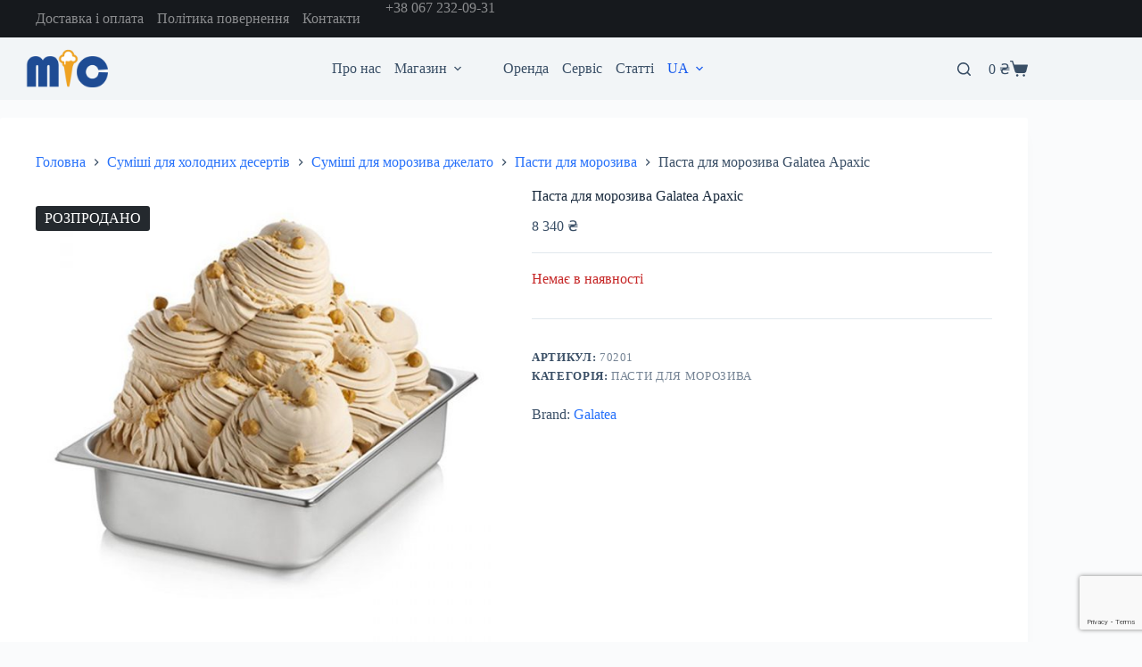

--- FILE ---
content_type: text/html; charset=UTF-8
request_url: https://mastericecream.com/product/pasta-galatea-arahis/
body_size: 21987
content:
<!doctype html>
<html lang="uk">
<head>
	
	<meta charset="UTF-8">
	<meta name="viewport" content="width=device-width, initial-scale=1, maximum-scale=5, viewport-fit=cover">
	<link rel="profile" href="https://gmpg.org/xfn/11">

	<meta name='robots' content='index, follow, max-image-preview:large, max-snippet:-1, max-video-preview:-1' />
<link rel="alternate" href="https://mastericecream.com/product/pasta-galatea-arahis/" hreflang="uk" />
<link rel="alternate" href="https://mastericecream.com/ru/product/pasta-dlya-morozhenogo-galatea-arahis/" hreflang="ru" />

	<!-- This site is optimized with the Yoast SEO plugin v26.7 - https://yoast.com/wordpress/plugins/seo/ -->
	<title>Паста для морозива Galatea Арахіс купити в Україні - mastericecream.com</title>
	<link rel="canonical" href="https://mastericecream.com/product/pasta-galatea-arahis/" />
	<meta property="og:locale" content="uk_UA" />
	<meta property="og:locale:alternate" content="ru_RU" />
	<meta property="og:type" content="article" />
	<meta property="og:title" content="Паста для морозива Galatea Арахіс купити в Україні - mastericecream.com" />
	<meta property="og:description" content="Паста для приготування джелато зі смаком арахісу є основним інгредієнтом для надання унікального смаку, а також кольору морозива ручної роботи. Паста упакована у зручні невеликі банки по 5,5 кг. Це одна із паст високоякісної лінії паст для морозива від виробника Galatea. У лінійці представлені різні смаки, що ідеально підходять для приготування як молочного, так і [&hellip;]" />
	<meta property="og:url" content="https://mastericecream.com/product/pasta-galatea-arahis/" />
	<meta property="og:site_name" content="mastericecream.com" />
	<meta property="article:modified_time" content="2025-09-14T15:17:56+00:00" />
	<meta property="og:image" content="https://mastericecream.com/wp-content/uploads/2022/06/hazelnut-paste.jpg" />
	<meta property="og:image:width" content="700" />
	<meta property="og:image:height" content="700" />
	<meta property="og:image:type" content="image/jpeg" />
	<meta name="twitter:card" content="summary_large_image" />
	<meta name="twitter:label1" content="Прибл. час читання" />
	<meta name="twitter:data1" content="2 хвилини" />
	<script type="application/ld+json" class="yoast-schema-graph">{"@context":"https://schema.org","@graph":[{"@type":["WebPage","ItemPage"],"@id":"https://mastericecream.com/product/pasta-galatea-arahis/","url":"https://mastericecream.com/product/pasta-galatea-arahis/","name":"Паста для морозива Galatea Арахіс купити в Україні - mastericecream.com","isPartOf":{"@id":"https://mastericecream.com/#website"},"primaryImageOfPage":{"@id":"https://mastericecream.com/product/pasta-galatea-arahis/#primaryimage"},"image":{"@id":"https://mastericecream.com/product/pasta-galatea-arahis/#primaryimage"},"thumbnailUrl":"https://mastericecream.com/wp-content/uploads/2022/06/hazelnut-paste.jpg","datePublished":"2022-06-01T14:32:53+00:00","dateModified":"2025-09-14T15:17:56+00:00","breadcrumb":{"@id":"https://mastericecream.com/product/pasta-galatea-arahis/#breadcrumb"},"inLanguage":"uk","potentialAction":[{"@type":"ReadAction","target":["https://mastericecream.com/product/pasta-galatea-arahis/"]}]},{"@type":"ImageObject","inLanguage":"uk","@id":"https://mastericecream.com/product/pasta-galatea-arahis/#primaryimage","url":"https://mastericecream.com/wp-content/uploads/2022/06/hazelnut-paste.jpg","contentUrl":"https://mastericecream.com/wp-content/uploads/2022/06/hazelnut-paste.jpg","width":700,"height":700},{"@type":"BreadcrumbList","@id":"https://mastericecream.com/product/pasta-galatea-arahis/#breadcrumb","itemListElement":[{"@type":"ListItem","position":1,"name":"Главная","item":"https://mastericecream.com/"},{"@type":"ListItem","position":2,"name":"Товари","item":"https://mastericecream.com/ua-shop/"},{"@type":"ListItem","position":3,"name":"Суміші для холодних десертів","item":"https://mastericecream.com/product-category/sumishi/"},{"@type":"ListItem","position":4,"name":"Суміші для морозива джелато","item":"https://mastericecream.com/product-category/sumishi/dlya-morozyva-dzhelato/"},{"@type":"ListItem","position":5,"name":"Пасти для морозива","item":"https://mastericecream.com/product-category/sumishi/dlya-morozyva-dzhelato/pasty/"},{"@type":"ListItem","position":6,"name":"Паста для морозива Galatea Арахіс"}]},{"@type":"WebSite","@id":"https://mastericecream.com/#website","url":"https://mastericecream.com/","name":"mastericecream.com","description":"","publisher":{"@id":"https://mastericecream.com/#organization"},"potentialAction":[{"@type":"SearchAction","target":{"@type":"EntryPoint","urlTemplate":"https://mastericecream.com/?s={search_term_string}"},"query-input":{"@type":"PropertyValueSpecification","valueRequired":true,"valueName":"search_term_string"}}],"inLanguage":"uk"},{"@type":"Organization","@id":"https://mastericecream.com/#organization","name":"Master Ice Cream","url":"https://mastericecream.com/","logo":{"@type":"ImageObject","inLanguage":"uk","@id":"https://mastericecream.com/#/schema/logo/image/","url":"https://mastericecream.com/wp-content/uploads/2022/06/mastericecream-logo-new.png","contentUrl":"https://mastericecream.com/wp-content/uploads/2022/06/mastericecream-logo-new.png","width":3000,"height":1000,"caption":"Master Ice Cream"},"image":{"@id":"https://mastericecream.com/#/schema/logo/image/"},"sameAs":["https://www.instagram.com/master.ice.cream/"]}]}</script>
	<!-- / Yoast SEO plugin. -->


<link rel='dns-prefetch' href='//www.googletagmanager.com' />
<link rel='dns-prefetch' href='//use.fontawesome.com' />
<link rel="alternate" type="application/rss+xml" title="mastericecream.com &raquo; стрічка" href="https://mastericecream.com/feed/" />
<link rel="alternate" type="application/rss+xml" title="mastericecream.com &raquo; Канал коментарів" href="https://mastericecream.com/comments/feed/" />
<link rel="alternate" title="oEmbed (JSON)" type="application/json+oembed" href="https://mastericecream.com/wp-json/oembed/1.0/embed?url=https%3A%2F%2Fmastericecream.com%2Fproduct%2Fpasta-galatea-arahis%2F&#038;lang=uk" />
<link rel="alternate" title="oEmbed (XML)" type="text/xml+oembed" href="https://mastericecream.com/wp-json/oembed/1.0/embed?url=https%3A%2F%2Fmastericecream.com%2Fproduct%2Fpasta-galatea-arahis%2F&#038;format=xml&#038;lang=uk" />
<style id='wp-img-auto-sizes-contain-inline-css'>
img:is([sizes=auto i],[sizes^="auto," i]){contain-intrinsic-size:3000px 1500px}
/*# sourceURL=wp-img-auto-sizes-contain-inline-css */
</style>
<link rel='stylesheet' id='blocksy-dynamic-global-css' href='https://mastericecream.com/wp-content/uploads/blocksy/css/global.css?ver=93505' media='all' />
<link rel='stylesheet' id='wp-block-library-css' href='https://mastericecream.com/wp-includes/css/dist/block-library/style.min.css?ver=6.9' media='all' />
<style id='font-awesome-svg-styles-default-inline-css'>
.svg-inline--fa {
  display: inline-block;
  height: 1em;
  overflow: visible;
  vertical-align: -.125em;
}
/*# sourceURL=font-awesome-svg-styles-default-inline-css */
</style>
<link rel='stylesheet' id='font-awesome-svg-styles-css' href='https://mastericecream.com/wp-content/uploads/font-awesome/v7.1.0/css/svg-with-js.css' media='all' />
<style id='font-awesome-svg-styles-inline-css'>
   .wp-block-font-awesome-icon svg::before,
   .wp-rich-text-font-awesome-icon svg::before {content: unset;}
/*# sourceURL=font-awesome-svg-styles-inline-css */
</style>
<style id='global-styles-inline-css'>
:root{--wp--preset--aspect-ratio--square: 1;--wp--preset--aspect-ratio--4-3: 4/3;--wp--preset--aspect-ratio--3-4: 3/4;--wp--preset--aspect-ratio--3-2: 3/2;--wp--preset--aspect-ratio--2-3: 2/3;--wp--preset--aspect-ratio--16-9: 16/9;--wp--preset--aspect-ratio--9-16: 9/16;--wp--preset--color--black: #000000;--wp--preset--color--cyan-bluish-gray: #abb8c3;--wp--preset--color--white: #ffffff;--wp--preset--color--pale-pink: #f78da7;--wp--preset--color--vivid-red: #cf2e2e;--wp--preset--color--luminous-vivid-orange: #ff6900;--wp--preset--color--luminous-vivid-amber: #fcb900;--wp--preset--color--light-green-cyan: #7bdcb5;--wp--preset--color--vivid-green-cyan: #00d084;--wp--preset--color--pale-cyan-blue: #8ed1fc;--wp--preset--color--vivid-cyan-blue: #0693e3;--wp--preset--color--vivid-purple: #9b51e0;--wp--preset--color--palette-color-1: var(--theme-palette-color-1, #2872fa);--wp--preset--color--palette-color-2: var(--theme-palette-color-2, #1559ed);--wp--preset--color--palette-color-3: var(--theme-palette-color-3, #3A4F66);--wp--preset--color--palette-color-4: var(--theme-palette-color-4, #192a3d);--wp--preset--color--palette-color-5: var(--theme-palette-color-5, #e1e8ed);--wp--preset--color--palette-color-6: var(--theme-palette-color-6, #f2f5f7);--wp--preset--color--palette-color-7: var(--theme-palette-color-7, #FAFBFC);--wp--preset--color--palette-color-8: var(--theme-palette-color-8, #ffffff);--wp--preset--gradient--vivid-cyan-blue-to-vivid-purple: linear-gradient(135deg,rgb(6,147,227) 0%,rgb(155,81,224) 100%);--wp--preset--gradient--light-green-cyan-to-vivid-green-cyan: linear-gradient(135deg,rgb(122,220,180) 0%,rgb(0,208,130) 100%);--wp--preset--gradient--luminous-vivid-amber-to-luminous-vivid-orange: linear-gradient(135deg,rgb(252,185,0) 0%,rgb(255,105,0) 100%);--wp--preset--gradient--luminous-vivid-orange-to-vivid-red: linear-gradient(135deg,rgb(255,105,0) 0%,rgb(207,46,46) 100%);--wp--preset--gradient--very-light-gray-to-cyan-bluish-gray: linear-gradient(135deg,rgb(238,238,238) 0%,rgb(169,184,195) 100%);--wp--preset--gradient--cool-to-warm-spectrum: linear-gradient(135deg,rgb(74,234,220) 0%,rgb(151,120,209) 20%,rgb(207,42,186) 40%,rgb(238,44,130) 60%,rgb(251,105,98) 80%,rgb(254,248,76) 100%);--wp--preset--gradient--blush-light-purple: linear-gradient(135deg,rgb(255,206,236) 0%,rgb(152,150,240) 100%);--wp--preset--gradient--blush-bordeaux: linear-gradient(135deg,rgb(254,205,165) 0%,rgb(254,45,45) 50%,rgb(107,0,62) 100%);--wp--preset--gradient--luminous-dusk: linear-gradient(135deg,rgb(255,203,112) 0%,rgb(199,81,192) 50%,rgb(65,88,208) 100%);--wp--preset--gradient--pale-ocean: linear-gradient(135deg,rgb(255,245,203) 0%,rgb(182,227,212) 50%,rgb(51,167,181) 100%);--wp--preset--gradient--electric-grass: linear-gradient(135deg,rgb(202,248,128) 0%,rgb(113,206,126) 100%);--wp--preset--gradient--midnight: linear-gradient(135deg,rgb(2,3,129) 0%,rgb(40,116,252) 100%);--wp--preset--gradient--juicy-peach: linear-gradient(to right, #ffecd2 0%, #fcb69f 100%);--wp--preset--gradient--young-passion: linear-gradient(to right, #ff8177 0%, #ff867a 0%, #ff8c7f 21%, #f99185 52%, #cf556c 78%, #b12a5b 100%);--wp--preset--gradient--true-sunset: linear-gradient(to right, #fa709a 0%, #fee140 100%);--wp--preset--gradient--morpheus-den: linear-gradient(to top, #30cfd0 0%, #330867 100%);--wp--preset--gradient--plum-plate: linear-gradient(135deg, #667eea 0%, #764ba2 100%);--wp--preset--gradient--aqua-splash: linear-gradient(15deg, #13547a 0%, #80d0c7 100%);--wp--preset--gradient--love-kiss: linear-gradient(to top, #ff0844 0%, #ffb199 100%);--wp--preset--gradient--new-retrowave: linear-gradient(to top, #3b41c5 0%, #a981bb 49%, #ffc8a9 100%);--wp--preset--gradient--plum-bath: linear-gradient(to top, #cc208e 0%, #6713d2 100%);--wp--preset--gradient--high-flight: linear-gradient(to right, #0acffe 0%, #495aff 100%);--wp--preset--gradient--teen-party: linear-gradient(-225deg, #FF057C 0%, #8D0B93 50%, #321575 100%);--wp--preset--gradient--fabled-sunset: linear-gradient(-225deg, #231557 0%, #44107A 29%, #FF1361 67%, #FFF800 100%);--wp--preset--gradient--arielle-smile: radial-gradient(circle 248px at center, #16d9e3 0%, #30c7ec 47%, #46aef7 100%);--wp--preset--gradient--itmeo-branding: linear-gradient(180deg, #2af598 0%, #009efd 100%);--wp--preset--gradient--deep-blue: linear-gradient(to right, #6a11cb 0%, #2575fc 100%);--wp--preset--gradient--strong-bliss: linear-gradient(to right, #f78ca0 0%, #f9748f 19%, #fd868c 60%, #fe9a8b 100%);--wp--preset--gradient--sweet-period: linear-gradient(to top, #3f51b1 0%, #5a55ae 13%, #7b5fac 25%, #8f6aae 38%, #a86aa4 50%, #cc6b8e 62%, #f18271 75%, #f3a469 87%, #f7c978 100%);--wp--preset--gradient--purple-division: linear-gradient(to top, #7028e4 0%, #e5b2ca 100%);--wp--preset--gradient--cold-evening: linear-gradient(to top, #0c3483 0%, #a2b6df 100%, #6b8cce 100%, #a2b6df 100%);--wp--preset--gradient--mountain-rock: linear-gradient(to right, #868f96 0%, #596164 100%);--wp--preset--gradient--desert-hump: linear-gradient(to top, #c79081 0%, #dfa579 100%);--wp--preset--gradient--ethernal-constance: linear-gradient(to top, #09203f 0%, #537895 100%);--wp--preset--gradient--happy-memories: linear-gradient(-60deg, #ff5858 0%, #f09819 100%);--wp--preset--gradient--grown-early: linear-gradient(to top, #0ba360 0%, #3cba92 100%);--wp--preset--gradient--morning-salad: linear-gradient(-225deg, #B7F8DB 0%, #50A7C2 100%);--wp--preset--gradient--night-call: linear-gradient(-225deg, #AC32E4 0%, #7918F2 48%, #4801FF 100%);--wp--preset--gradient--mind-crawl: linear-gradient(-225deg, #473B7B 0%, #3584A7 51%, #30D2BE 100%);--wp--preset--gradient--angel-care: linear-gradient(-225deg, #FFE29F 0%, #FFA99F 48%, #FF719A 100%);--wp--preset--gradient--juicy-cake: linear-gradient(to top, #e14fad 0%, #f9d423 100%);--wp--preset--gradient--rich-metal: linear-gradient(to right, #d7d2cc 0%, #304352 100%);--wp--preset--gradient--mole-hall: linear-gradient(-20deg, #616161 0%, #9bc5c3 100%);--wp--preset--gradient--cloudy-knoxville: linear-gradient(120deg, #fdfbfb 0%, #ebedee 100%);--wp--preset--gradient--soft-grass: linear-gradient(to top, #c1dfc4 0%, #deecdd 100%);--wp--preset--gradient--saint-petersburg: linear-gradient(135deg, #f5f7fa 0%, #c3cfe2 100%);--wp--preset--gradient--everlasting-sky: linear-gradient(135deg, #fdfcfb 0%, #e2d1c3 100%);--wp--preset--gradient--kind-steel: linear-gradient(-20deg, #e9defa 0%, #fbfcdb 100%);--wp--preset--gradient--over-sun: linear-gradient(60deg, #abecd6 0%, #fbed96 100%);--wp--preset--gradient--premium-white: linear-gradient(to top, #d5d4d0 0%, #d5d4d0 1%, #eeeeec 31%, #efeeec 75%, #e9e9e7 100%);--wp--preset--gradient--clean-mirror: linear-gradient(45deg, #93a5cf 0%, #e4efe9 100%);--wp--preset--gradient--wild-apple: linear-gradient(to top, #d299c2 0%, #fef9d7 100%);--wp--preset--gradient--snow-again: linear-gradient(to top, #e6e9f0 0%, #eef1f5 100%);--wp--preset--gradient--confident-cloud: linear-gradient(to top, #dad4ec 0%, #dad4ec 1%, #f3e7e9 100%);--wp--preset--gradient--glass-water: linear-gradient(to top, #dfe9f3 0%, white 100%);--wp--preset--gradient--perfect-white: linear-gradient(-225deg, #E3FDF5 0%, #FFE6FA 100%);--wp--preset--font-size--small: 13px;--wp--preset--font-size--medium: 20px;--wp--preset--font-size--large: clamp(22px, 1.375rem + ((1vw - 3.2px) * 0.625), 30px);--wp--preset--font-size--x-large: clamp(30px, 1.875rem + ((1vw - 3.2px) * 1.563), 50px);--wp--preset--font-size--xx-large: clamp(45px, 2.813rem + ((1vw - 3.2px) * 2.734), 80px);--wp--preset--spacing--20: 0.44rem;--wp--preset--spacing--30: 0.67rem;--wp--preset--spacing--40: 1rem;--wp--preset--spacing--50: 1.5rem;--wp--preset--spacing--60: 2.25rem;--wp--preset--spacing--70: 3.38rem;--wp--preset--spacing--80: 5.06rem;--wp--preset--shadow--natural: 6px 6px 9px rgba(0, 0, 0, 0.2);--wp--preset--shadow--deep: 12px 12px 50px rgba(0, 0, 0, 0.4);--wp--preset--shadow--sharp: 6px 6px 0px rgba(0, 0, 0, 0.2);--wp--preset--shadow--outlined: 6px 6px 0px -3px rgb(255, 255, 255), 6px 6px rgb(0, 0, 0);--wp--preset--shadow--crisp: 6px 6px 0px rgb(0, 0, 0);}:root { --wp--style--global--content-size: var(--theme-block-max-width);--wp--style--global--wide-size: var(--theme-block-wide-max-width); }:where(body) { margin: 0; }.wp-site-blocks > .alignleft { float: left; margin-right: 2em; }.wp-site-blocks > .alignright { float: right; margin-left: 2em; }.wp-site-blocks > .aligncenter { justify-content: center; margin-left: auto; margin-right: auto; }:where(.wp-site-blocks) > * { margin-block-start: var(--theme-content-spacing); margin-block-end: 0; }:where(.wp-site-blocks) > :first-child { margin-block-start: 0; }:where(.wp-site-blocks) > :last-child { margin-block-end: 0; }:root { --wp--style--block-gap: var(--theme-content-spacing); }:root :where(.is-layout-flow) > :first-child{margin-block-start: 0;}:root :where(.is-layout-flow) > :last-child{margin-block-end: 0;}:root :where(.is-layout-flow) > *{margin-block-start: var(--theme-content-spacing);margin-block-end: 0;}:root :where(.is-layout-constrained) > :first-child{margin-block-start: 0;}:root :where(.is-layout-constrained) > :last-child{margin-block-end: 0;}:root :where(.is-layout-constrained) > *{margin-block-start: var(--theme-content-spacing);margin-block-end: 0;}:root :where(.is-layout-flex){gap: var(--theme-content-spacing);}:root :where(.is-layout-grid){gap: var(--theme-content-spacing);}.is-layout-flow > .alignleft{float: left;margin-inline-start: 0;margin-inline-end: 2em;}.is-layout-flow > .alignright{float: right;margin-inline-start: 2em;margin-inline-end: 0;}.is-layout-flow > .aligncenter{margin-left: auto !important;margin-right: auto !important;}.is-layout-constrained > .alignleft{float: left;margin-inline-start: 0;margin-inline-end: 2em;}.is-layout-constrained > .alignright{float: right;margin-inline-start: 2em;margin-inline-end: 0;}.is-layout-constrained > .aligncenter{margin-left: auto !important;margin-right: auto !important;}.is-layout-constrained > :where(:not(.alignleft):not(.alignright):not(.alignfull)){max-width: var(--wp--style--global--content-size);margin-left: auto !important;margin-right: auto !important;}.is-layout-constrained > .alignwide{max-width: var(--wp--style--global--wide-size);}body .is-layout-flex{display: flex;}.is-layout-flex{flex-wrap: wrap;align-items: center;}.is-layout-flex > :is(*, div){margin: 0;}body .is-layout-grid{display: grid;}.is-layout-grid > :is(*, div){margin: 0;}body{padding-top: 0px;padding-right: 0px;padding-bottom: 0px;padding-left: 0px;}:root :where(.wp-element-button, .wp-block-button__link){font-style: inherit;font-weight: inherit;letter-spacing: inherit;text-transform: inherit;}.has-black-color{color: var(--wp--preset--color--black) !important;}.has-cyan-bluish-gray-color{color: var(--wp--preset--color--cyan-bluish-gray) !important;}.has-white-color{color: var(--wp--preset--color--white) !important;}.has-pale-pink-color{color: var(--wp--preset--color--pale-pink) !important;}.has-vivid-red-color{color: var(--wp--preset--color--vivid-red) !important;}.has-luminous-vivid-orange-color{color: var(--wp--preset--color--luminous-vivid-orange) !important;}.has-luminous-vivid-amber-color{color: var(--wp--preset--color--luminous-vivid-amber) !important;}.has-light-green-cyan-color{color: var(--wp--preset--color--light-green-cyan) !important;}.has-vivid-green-cyan-color{color: var(--wp--preset--color--vivid-green-cyan) !important;}.has-pale-cyan-blue-color{color: var(--wp--preset--color--pale-cyan-blue) !important;}.has-vivid-cyan-blue-color{color: var(--wp--preset--color--vivid-cyan-blue) !important;}.has-vivid-purple-color{color: var(--wp--preset--color--vivid-purple) !important;}.has-palette-color-1-color{color: var(--wp--preset--color--palette-color-1) !important;}.has-palette-color-2-color{color: var(--wp--preset--color--palette-color-2) !important;}.has-palette-color-3-color{color: var(--wp--preset--color--palette-color-3) !important;}.has-palette-color-4-color{color: var(--wp--preset--color--palette-color-4) !important;}.has-palette-color-5-color{color: var(--wp--preset--color--palette-color-5) !important;}.has-palette-color-6-color{color: var(--wp--preset--color--palette-color-6) !important;}.has-palette-color-7-color{color: var(--wp--preset--color--palette-color-7) !important;}.has-palette-color-8-color{color: var(--wp--preset--color--palette-color-8) !important;}.has-black-background-color{background-color: var(--wp--preset--color--black) !important;}.has-cyan-bluish-gray-background-color{background-color: var(--wp--preset--color--cyan-bluish-gray) !important;}.has-white-background-color{background-color: var(--wp--preset--color--white) !important;}.has-pale-pink-background-color{background-color: var(--wp--preset--color--pale-pink) !important;}.has-vivid-red-background-color{background-color: var(--wp--preset--color--vivid-red) !important;}.has-luminous-vivid-orange-background-color{background-color: var(--wp--preset--color--luminous-vivid-orange) !important;}.has-luminous-vivid-amber-background-color{background-color: var(--wp--preset--color--luminous-vivid-amber) !important;}.has-light-green-cyan-background-color{background-color: var(--wp--preset--color--light-green-cyan) !important;}.has-vivid-green-cyan-background-color{background-color: var(--wp--preset--color--vivid-green-cyan) !important;}.has-pale-cyan-blue-background-color{background-color: var(--wp--preset--color--pale-cyan-blue) !important;}.has-vivid-cyan-blue-background-color{background-color: var(--wp--preset--color--vivid-cyan-blue) !important;}.has-vivid-purple-background-color{background-color: var(--wp--preset--color--vivid-purple) !important;}.has-palette-color-1-background-color{background-color: var(--wp--preset--color--palette-color-1) !important;}.has-palette-color-2-background-color{background-color: var(--wp--preset--color--palette-color-2) !important;}.has-palette-color-3-background-color{background-color: var(--wp--preset--color--palette-color-3) !important;}.has-palette-color-4-background-color{background-color: var(--wp--preset--color--palette-color-4) !important;}.has-palette-color-5-background-color{background-color: var(--wp--preset--color--palette-color-5) !important;}.has-palette-color-6-background-color{background-color: var(--wp--preset--color--palette-color-6) !important;}.has-palette-color-7-background-color{background-color: var(--wp--preset--color--palette-color-7) !important;}.has-palette-color-8-background-color{background-color: var(--wp--preset--color--palette-color-8) !important;}.has-black-border-color{border-color: var(--wp--preset--color--black) !important;}.has-cyan-bluish-gray-border-color{border-color: var(--wp--preset--color--cyan-bluish-gray) !important;}.has-white-border-color{border-color: var(--wp--preset--color--white) !important;}.has-pale-pink-border-color{border-color: var(--wp--preset--color--pale-pink) !important;}.has-vivid-red-border-color{border-color: var(--wp--preset--color--vivid-red) !important;}.has-luminous-vivid-orange-border-color{border-color: var(--wp--preset--color--luminous-vivid-orange) !important;}.has-luminous-vivid-amber-border-color{border-color: var(--wp--preset--color--luminous-vivid-amber) !important;}.has-light-green-cyan-border-color{border-color: var(--wp--preset--color--light-green-cyan) !important;}.has-vivid-green-cyan-border-color{border-color: var(--wp--preset--color--vivid-green-cyan) !important;}.has-pale-cyan-blue-border-color{border-color: var(--wp--preset--color--pale-cyan-blue) !important;}.has-vivid-cyan-blue-border-color{border-color: var(--wp--preset--color--vivid-cyan-blue) !important;}.has-vivid-purple-border-color{border-color: var(--wp--preset--color--vivid-purple) !important;}.has-palette-color-1-border-color{border-color: var(--wp--preset--color--palette-color-1) !important;}.has-palette-color-2-border-color{border-color: var(--wp--preset--color--palette-color-2) !important;}.has-palette-color-3-border-color{border-color: var(--wp--preset--color--palette-color-3) !important;}.has-palette-color-4-border-color{border-color: var(--wp--preset--color--palette-color-4) !important;}.has-palette-color-5-border-color{border-color: var(--wp--preset--color--palette-color-5) !important;}.has-palette-color-6-border-color{border-color: var(--wp--preset--color--palette-color-6) !important;}.has-palette-color-7-border-color{border-color: var(--wp--preset--color--palette-color-7) !important;}.has-palette-color-8-border-color{border-color: var(--wp--preset--color--palette-color-8) !important;}.has-vivid-cyan-blue-to-vivid-purple-gradient-background{background: var(--wp--preset--gradient--vivid-cyan-blue-to-vivid-purple) !important;}.has-light-green-cyan-to-vivid-green-cyan-gradient-background{background: var(--wp--preset--gradient--light-green-cyan-to-vivid-green-cyan) !important;}.has-luminous-vivid-amber-to-luminous-vivid-orange-gradient-background{background: var(--wp--preset--gradient--luminous-vivid-amber-to-luminous-vivid-orange) !important;}.has-luminous-vivid-orange-to-vivid-red-gradient-background{background: var(--wp--preset--gradient--luminous-vivid-orange-to-vivid-red) !important;}.has-very-light-gray-to-cyan-bluish-gray-gradient-background{background: var(--wp--preset--gradient--very-light-gray-to-cyan-bluish-gray) !important;}.has-cool-to-warm-spectrum-gradient-background{background: var(--wp--preset--gradient--cool-to-warm-spectrum) !important;}.has-blush-light-purple-gradient-background{background: var(--wp--preset--gradient--blush-light-purple) !important;}.has-blush-bordeaux-gradient-background{background: var(--wp--preset--gradient--blush-bordeaux) !important;}.has-luminous-dusk-gradient-background{background: var(--wp--preset--gradient--luminous-dusk) !important;}.has-pale-ocean-gradient-background{background: var(--wp--preset--gradient--pale-ocean) !important;}.has-electric-grass-gradient-background{background: var(--wp--preset--gradient--electric-grass) !important;}.has-midnight-gradient-background{background: var(--wp--preset--gradient--midnight) !important;}.has-juicy-peach-gradient-background{background: var(--wp--preset--gradient--juicy-peach) !important;}.has-young-passion-gradient-background{background: var(--wp--preset--gradient--young-passion) !important;}.has-true-sunset-gradient-background{background: var(--wp--preset--gradient--true-sunset) !important;}.has-morpheus-den-gradient-background{background: var(--wp--preset--gradient--morpheus-den) !important;}.has-plum-plate-gradient-background{background: var(--wp--preset--gradient--plum-plate) !important;}.has-aqua-splash-gradient-background{background: var(--wp--preset--gradient--aqua-splash) !important;}.has-love-kiss-gradient-background{background: var(--wp--preset--gradient--love-kiss) !important;}.has-new-retrowave-gradient-background{background: var(--wp--preset--gradient--new-retrowave) !important;}.has-plum-bath-gradient-background{background: var(--wp--preset--gradient--plum-bath) !important;}.has-high-flight-gradient-background{background: var(--wp--preset--gradient--high-flight) !important;}.has-teen-party-gradient-background{background: var(--wp--preset--gradient--teen-party) !important;}.has-fabled-sunset-gradient-background{background: var(--wp--preset--gradient--fabled-sunset) !important;}.has-arielle-smile-gradient-background{background: var(--wp--preset--gradient--arielle-smile) !important;}.has-itmeo-branding-gradient-background{background: var(--wp--preset--gradient--itmeo-branding) !important;}.has-deep-blue-gradient-background{background: var(--wp--preset--gradient--deep-blue) !important;}.has-strong-bliss-gradient-background{background: var(--wp--preset--gradient--strong-bliss) !important;}.has-sweet-period-gradient-background{background: var(--wp--preset--gradient--sweet-period) !important;}.has-purple-division-gradient-background{background: var(--wp--preset--gradient--purple-division) !important;}.has-cold-evening-gradient-background{background: var(--wp--preset--gradient--cold-evening) !important;}.has-mountain-rock-gradient-background{background: var(--wp--preset--gradient--mountain-rock) !important;}.has-desert-hump-gradient-background{background: var(--wp--preset--gradient--desert-hump) !important;}.has-ethernal-constance-gradient-background{background: var(--wp--preset--gradient--ethernal-constance) !important;}.has-happy-memories-gradient-background{background: var(--wp--preset--gradient--happy-memories) !important;}.has-grown-early-gradient-background{background: var(--wp--preset--gradient--grown-early) !important;}.has-morning-salad-gradient-background{background: var(--wp--preset--gradient--morning-salad) !important;}.has-night-call-gradient-background{background: var(--wp--preset--gradient--night-call) !important;}.has-mind-crawl-gradient-background{background: var(--wp--preset--gradient--mind-crawl) !important;}.has-angel-care-gradient-background{background: var(--wp--preset--gradient--angel-care) !important;}.has-juicy-cake-gradient-background{background: var(--wp--preset--gradient--juicy-cake) !important;}.has-rich-metal-gradient-background{background: var(--wp--preset--gradient--rich-metal) !important;}.has-mole-hall-gradient-background{background: var(--wp--preset--gradient--mole-hall) !important;}.has-cloudy-knoxville-gradient-background{background: var(--wp--preset--gradient--cloudy-knoxville) !important;}.has-soft-grass-gradient-background{background: var(--wp--preset--gradient--soft-grass) !important;}.has-saint-petersburg-gradient-background{background: var(--wp--preset--gradient--saint-petersburg) !important;}.has-everlasting-sky-gradient-background{background: var(--wp--preset--gradient--everlasting-sky) !important;}.has-kind-steel-gradient-background{background: var(--wp--preset--gradient--kind-steel) !important;}.has-over-sun-gradient-background{background: var(--wp--preset--gradient--over-sun) !important;}.has-premium-white-gradient-background{background: var(--wp--preset--gradient--premium-white) !important;}.has-clean-mirror-gradient-background{background: var(--wp--preset--gradient--clean-mirror) !important;}.has-wild-apple-gradient-background{background: var(--wp--preset--gradient--wild-apple) !important;}.has-snow-again-gradient-background{background: var(--wp--preset--gradient--snow-again) !important;}.has-confident-cloud-gradient-background{background: var(--wp--preset--gradient--confident-cloud) !important;}.has-glass-water-gradient-background{background: var(--wp--preset--gradient--glass-water) !important;}.has-perfect-white-gradient-background{background: var(--wp--preset--gradient--perfect-white) !important;}.has-small-font-size{font-size: var(--wp--preset--font-size--small) !important;}.has-medium-font-size{font-size: var(--wp--preset--font-size--medium) !important;}.has-large-font-size{font-size: var(--wp--preset--font-size--large) !important;}.has-x-large-font-size{font-size: var(--wp--preset--font-size--x-large) !important;}.has-xx-large-font-size{font-size: var(--wp--preset--font-size--xx-large) !important;}
:root :where(.wp-block-pullquote){font-size: clamp(0.984em, 0.984rem + ((1vw - 0.2em) * 0.645), 1.5em);line-height: 1.6;}
/*# sourceURL=global-styles-inline-css */
</style>
<link rel='stylesheet' id='contact-form-7-css' href='https://mastericecream.com/wp-content/plugins/contact-form-7/includes/css/styles.css?ver=6.1.4' media='all' />
<style id='woocommerce-inline-inline-css'>
.woocommerce form .form-row .required { visibility: visible; }
/*# sourceURL=woocommerce-inline-inline-css */
</style>
<link rel='stylesheet' id='yith_wcbm_badge_style-css' href='https://mastericecream.com/wp-content/plugins/yith-woocommerce-badges-management/assets/css/frontend.css?ver=3.21.0' media='all' />
<style id='yith_wcbm_badge_style-inline-css'>
.yith-wcbm-badge.yith-wcbm-badge-text.yith-wcbm-badge-3555 {
				bottom: 0; left: 0; 
				
				-ms-transform: ; 
				-webkit-transform: ; 
				transform: ;
				padding: px px px px;
				background-color:#ff0052; border-radius: 0px 0px 0px 0px; width:150px; height:30px;
			}.yith-wcbm-badge.yith-wcbm-badge-text.yith-wcbm-badge-3556 {
				bottom: 0; left: 0; 
				
				-ms-transform: ; 
				-webkit-transform: ; 
				transform: ;
				padding: px px px px;
				background-color:#ff0052; border-radius: 0px 0px 0px 0px; width:160px; height:30px;
			}
/*# sourceURL=yith_wcbm_badge_style-inline-css */
</style>
<link rel='stylesheet' id='yith-gfont-open-sans-css' href='https://mastericecream.com/wp-content/plugins/yith-woocommerce-badges-management/assets/fonts/open-sans/style.css?ver=3.21.0' media='all' />
<link rel='stylesheet' id='blocksy-parent-style-css' href='https://mastericecream.com/wp-content/themes/blocksy/style.css?ver=6.9' media='all' />
<link rel='stylesheet' id='blocksy-child-style-css' href='https://mastericecream.com/wp-content/themes/blocksy-child/style.css?ver=6.9' media='all' />
<link rel='stylesheet' id='ct-main-styles-css' href='https://mastericecream.com/wp-content/themes/blocksy/static/bundle/main.min.css?ver=2.1.25' media='all' />
<link rel='stylesheet' id='ct-woocommerce-styles-css' href='https://mastericecream.com/wp-content/themes/blocksy/static/bundle/woocommerce.min.css?ver=2.1.25' media='all' />
<link rel='stylesheet' id='ct-page-title-styles-css' href='https://mastericecream.com/wp-content/themes/blocksy/static/bundle/page-title.min.css?ver=2.1.25' media='all' />
<link rel='stylesheet' id='ct-cf-7-styles-css' href='https://mastericecream.com/wp-content/themes/blocksy/static/bundle/cf-7.min.css?ver=2.1.25' media='all' />
<link rel='stylesheet' id='ct-flexy-styles-css' href='https://mastericecream.com/wp-content/themes/blocksy/static/bundle/flexy.min.css?ver=2.1.25' media='all' />
<link rel='stylesheet' id='font-awesome-official-css' href='https://use.fontawesome.com/releases/v7.1.0/css/all.css' media='all' integrity="sha384-YgSbYtJcfPnMV/aJ0UdQk84ctht/ckX0MrfQwxOhw43RMBw2WSaDSMVh4gQwLdE4" crossorigin="anonymous" />
<link rel='stylesheet' id='pwb-styles-frontend-css' href='https://mastericecream.com/wp-content/plugins/perfect-woocommerce-brands/build/frontend/css/style.css?ver=3.6.8' media='all' />
<link rel='stylesheet' id='font-awesome-official-v4shim-css' href='https://use.fontawesome.com/releases/v7.1.0/css/v4-shims.css' media='all' integrity="sha384-x7gY7KtJtebXMA+u0+29uPlUOz4p7j98RqgzQi1GfRXoi2lLDwinWvWfqWmlDB/i" crossorigin="anonymous" />

		<!-- Global site tag (gtag.js) - Google Analytics v4 -->
		<script async src="https://www.googletagmanager.com/gtag/js?id=G-H8LLG8ET35"></script>
		<script>
		window.dataLayer = window.dataLayer || [];
		function gtag(){dataLayer.push(arguments);}
		gtag('js', new Date());

		gtag('config', 'G-H8LLG8ET35');

		</script>
		<!-- End Google Analytics v4 -->

		<script src="https://mastericecream.com/wp-includes/js/jquery/jquery.min.js?ver=3.7.1" id="jquery-core-js"></script>
<script src="https://mastericecream.com/wp-includes/js/jquery/jquery-migrate.min.js?ver=3.4.1" id="jquery-migrate-js"></script>
<script src="https://mastericecream.com/wp-content/plugins/woocommerce/assets/js/jquery-blockui/jquery.blockUI.min.js?ver=2.7.0-wc.10.4.3" id="wc-jquery-blockui-js" defer data-wp-strategy="defer"></script>
<script id="wc-add-to-cart-js-extra">
var wc_add_to_cart_params = {"ajax_url":"/wp-admin/admin-ajax.php","wc_ajax_url":"/?wc-ajax=%%endpoint%%","i18n_view_cart":"\u041f\u0435\u0440\u0435\u0433\u043b\u044f\u043d\u0443\u0442\u0438 \u043a\u043e\u0448\u0438\u043a","cart_url":"https://mastericecream.com/ua-cart/","is_cart":"","cart_redirect_after_add":"no"};
//# sourceURL=wc-add-to-cart-js-extra
</script>
<script src="https://mastericecream.com/wp-content/plugins/woocommerce/assets/js/frontend/add-to-cart.min.js?ver=10.4.3" id="wc-add-to-cart-js" defer data-wp-strategy="defer"></script>
<script src="https://mastericecream.com/wp-content/plugins/woocommerce/assets/js/zoom/jquery.zoom.min.js?ver=1.7.21-wc.10.4.3" id="wc-zoom-js" defer data-wp-strategy="defer"></script>
<script id="wc-single-product-js-extra">
var wc_single_product_params = {"i18n_required_rating_text":"\u0411\u0443\u0434\u044c \u043b\u0430\u0441\u043a\u0430, \u043e\u0446\u0456\u043d\u0456\u0442\u044c","i18n_rating_options":["1 \u0437 5 \u0437\u0456\u0440\u043e\u043a","2 \u0437 5 \u0437\u0456\u0440\u043e\u043a","3 \u0437 5 \u0437\u0456\u0440\u043e\u043a","4 \u0437 5 \u0437\u0456\u0440\u043e\u043a","5 \u0437 5 \u0437\u0456\u0440\u043e\u043a"],"i18n_product_gallery_trigger_text":"\u041f\u0435\u0440\u0435\u0433\u043b\u044f\u0434 \u0433\u0430\u043b\u0435\u0440\u0435\u0457 \u0437\u043e\u0431\u0440\u0430\u0436\u0435\u043d\u044c \u0443 \u043f\u043e\u0432\u043d\u043e\u0435\u043a\u0440\u0430\u043d\u043d\u043e\u043c\u0443 \u0440\u0435\u0436\u0438\u043c\u0456","review_rating_required":"yes","flexslider":{"rtl":false,"animation":"slide","smoothHeight":true,"directionNav":false,"controlNav":"thumbnails","slideshow":false,"animationSpeed":500,"animationLoop":false,"allowOneSlide":false},"zoom_enabled":"1","zoom_options":[],"photoswipe_enabled":"","photoswipe_options":{"shareEl":false,"closeOnScroll":false,"history":false,"hideAnimationDuration":0,"showAnimationDuration":0},"flexslider_enabled":""};
//# sourceURL=wc-single-product-js-extra
</script>
<script src="https://mastericecream.com/wp-content/plugins/woocommerce/assets/js/frontend/single-product.min.js?ver=10.4.3" id="wc-single-product-js" defer data-wp-strategy="defer"></script>
<script src="https://mastericecream.com/wp-content/plugins/woocommerce/assets/js/js-cookie/js.cookie.min.js?ver=2.1.4-wc.10.4.3" id="wc-js-cookie-js" defer data-wp-strategy="defer"></script>
<script id="woocommerce-js-extra">
var woocommerce_params = {"ajax_url":"/wp-admin/admin-ajax.php","wc_ajax_url":"/?wc-ajax=%%endpoint%%","i18n_password_show":"\u041f\u043e\u043a\u0430\u0437\u0430\u0442\u0438 \u043f\u0430\u0440\u043e\u043b\u044c","i18n_password_hide":"\u0421\u0445\u043e\u0432\u0430\u0442\u0438 \u043f\u0430\u0440\u043e\u043b\u044c"};
//# sourceURL=woocommerce-js-extra
</script>
<script src="https://mastericecream.com/wp-content/plugins/woocommerce/assets/js/frontend/woocommerce.min.js?ver=10.4.3" id="woocommerce-js" defer data-wp-strategy="defer"></script>

<!-- Початок фрагмента тегу Google (gtag.js), доданого за допомогою Site Kit -->
<!-- Фрагмент Google Analytics, доданий Site Kit -->
<script src="https://www.googletagmanager.com/gtag/js?id=GT-NFP5R7B" id="google_gtagjs-js" async></script>
<script id="google_gtagjs-js-after">
window.dataLayer = window.dataLayer || [];function gtag(){dataLayer.push(arguments);}
gtag("set","linker",{"domains":["mastericecream.com"]});
gtag("js", new Date());
gtag("set", "developer_id.dZTNiMT", true);
gtag("config", "GT-NFP5R7B");
//# sourceURL=google_gtagjs-js-after
</script>
<link rel="https://api.w.org/" href="https://mastericecream.com/wp-json/" /><link rel="alternate" title="JSON" type="application/json" href="https://mastericecream.com/wp-json/wp/v2/product/3399" /><link rel="EditURI" type="application/rsd+xml" title="RSD" href="https://mastericecream.com/xmlrpc.php?rsd" />
<meta name="generator" content="WordPress 6.9" />
<meta name="generator" content="WooCommerce 10.4.3" />
<link rel='shortlink' href='https://mastericecream.com/?p=3399' />
<meta name="generator" content="Site Kit by Google 1.170.0" />        <script>
          window.WCUS_APP_STATE = [];
        </script>
        <noscript><link rel='stylesheet' href='https://mastericecream.com/wp-content/themes/blocksy/static/bundle/no-scripts.min.css' type='text/css'></noscript>
	<noscript><style>.woocommerce-product-gallery{ opacity: 1 !important; }</style></noscript>
	<link rel="icon" href="https://mastericecream.com/wp-content/uploads/2022/06/cropped-mastericecream-favicon-32x32.png" sizes="32x32" />
<link rel="icon" href="https://mastericecream.com/wp-content/uploads/2022/06/cropped-mastericecream-favicon-192x192.png" sizes="192x192" />
<link rel="apple-touch-icon" href="https://mastericecream.com/wp-content/uploads/2022/06/cropped-mastericecream-favicon-180x180.png" />
<meta name="msapplication-TileImage" content="https://mastericecream.com/wp-content/uploads/2022/06/cropped-mastericecream-favicon-270x270.png" />
	</head>


<body data-rsssl=1 class="wp-singular product-template-default single single-product postid-3399 wp-custom-logo wp-embed-responsive wp-theme-blocksy wp-child-theme-blocksy-child theme-blocksy woocommerce woocommerce-page woocommerce-no-js yith-wcbm-theme-blocksy" data-link="type-2" data-prefix="product" data-header="type-1:sticky" data-footer="type-1" itemscope="itemscope" itemtype="https://schema.org/WebPage">

<a class="skip-link screen-reader-text" href="#main">Перейти до вмісту</a><div class="ct-drawer-canvas" data-location="start">
		<div id="search-modal" class="ct-panel" data-behaviour="modal" role="dialog" aria-label="Search modal" inert>
			<div class="ct-panel-actions">
				<button class="ct-toggle-close" data-type="type-1" aria-label="Закрити модальний пошук">
					<svg class="ct-icon" width="12" height="12" viewBox="0 0 15 15"><path d="M1 15a1 1 0 01-.71-.29 1 1 0 010-1.41l5.8-5.8-5.8-5.8A1 1 0 011.7.29l5.8 5.8 5.8-5.8a1 1 0 011.41 1.41l-5.8 5.8 5.8 5.8a1 1 0 01-1.41 1.41l-5.8-5.8-5.8 5.8A1 1 0 011 15z"/></svg>				</button>
			</div>

			<div class="ct-panel-content">
				

<form role="search" method="get" class="ct-search-form"  action="https://mastericecream.com/" aria-haspopup="listbox" data-live-results="thumbs">

	<input
		type="search" class="modal-field"		placeholder="Пошук"
		value=""
		name="s"
		autocomplete="off"
		title="Пошук для..."
		aria-label="Пошук для..."
			>

	<div class="ct-search-form-controls">
		
		<button type="submit" class="wp-element-button" data-button="icon" aria-label="Кнопка пошуку">
			<svg class="ct-icon ct-search-button-content" aria-hidden="true" width="15" height="15" viewBox="0 0 15 15"><path d="M14.8,13.7L12,11c0.9-1.2,1.5-2.6,1.5-4.2c0-3.7-3-6.8-6.8-6.8S0,3,0,6.8s3,6.8,6.8,6.8c1.6,0,3.1-0.6,4.2-1.5l2.8,2.8c0.1,0.1,0.3,0.2,0.5,0.2s0.4-0.1,0.5-0.2C15.1,14.5,15.1,14,14.8,13.7z M1.5,6.8c0-2.9,2.4-5.2,5.2-5.2S12,3.9,12,6.8S9.6,12,6.8,12S1.5,9.6,1.5,6.8z"/></svg>
			<span class="ct-ajax-loader">
				<svg viewBox="0 0 24 24">
					<circle cx="12" cy="12" r="10" opacity="0.2" fill="none" stroke="currentColor" stroke-miterlimit="10" stroke-width="2"/>

					<path d="m12,2c5.52,0,10,4.48,10,10" fill="none" stroke="currentColor" stroke-linecap="round" stroke-miterlimit="10" stroke-width="2">
						<animateTransform
							attributeName="transform"
							attributeType="XML"
							type="rotate"
							dur="0.6s"
							from="0 12 12"
							to="360 12 12"
							repeatCount="indefinite"
						/>
					</path>
				</svg>
			</span>
		</button>

		
		
		

			</div>

			<div class="screen-reader-text" aria-live="polite" role="status">
			Немає результатів		</div>
	
</form>


			</div>
		</div>

		<div id="offcanvas" class="ct-panel ct-header" data-behaviour="right-side" role="dialog" aria-label="Offcanvas modal" inert=""><div class="ct-panel-inner">
		<div class="ct-panel-actions">
			
			<button class="ct-toggle-close" data-type="type-1" aria-label="Закрити шухляду">
				<svg class="ct-icon" width="12" height="12" viewBox="0 0 15 15"><path d="M1 15a1 1 0 01-.71-.29 1 1 0 010-1.41l5.8-5.8-5.8-5.8A1 1 0 011.7.29l5.8 5.8 5.8-5.8a1 1 0 011.41 1.41l-5.8 5.8 5.8 5.8a1 1 0 01-1.41 1.41l-5.8-5.8-5.8 5.8A1 1 0 011 15z"/></svg>
			</button>
		</div>
		<div class="ct-panel-content" data-device="desktop"><div class="ct-panel-content-inner"></div></div><div class="ct-panel-content" data-device="mobile"><div class="ct-panel-content-inner">
<nav
	class="mobile-menu menu-container has-submenu"
	data-id="mobile-menu" data-interaction="click" data-toggle-type="type-1" data-submenu-dots="no"	aria-label="Menu">

	<ul id="menu-menu-1" class=""><li class="menu-item menu-item-type-post_type menu-item-object-page menu-item-2828"><a href="https://mastericecream.com/pro-nas/" class="ct-menu-link">Про нас</a></li>
<li class="menu-item menu-item-type-post_type menu-item-object-page menu-item-has-children current_page_parent menu-item-2835"><span class="ct-sub-menu-parent"><a href="https://mastericecream.com/ua-shop/" class="ct-menu-link">Магазин</a><button class="ct-toggle-dropdown-mobile" aria-label="Розгорнути випадне меню" aria-haspopup="true" aria-expanded="false"><svg class="ct-icon toggle-icon-1" width="15" height="15" viewBox="0 0 15 15" aria-hidden="true"><path d="M3.9,5.1l3.6,3.6l3.6-3.6l1.4,0.7l-5,5l-5-5L3.9,5.1z"/></svg></button></span>
<ul class="sub-menu">
	<li class="menu-item menu-item-type-taxonomy menu-item-object-product_cat current-product-ancestor menu-item-has-children menu-item-2547"><span class="ct-sub-menu-parent"><a href="https://mastericecream.com/product-category/sumishi/" class="ct-menu-link">Суміші</a><button class="ct-toggle-dropdown-mobile" aria-label="Розгорнути випадне меню" aria-haspopup="true" aria-expanded="false"><svg class="ct-icon toggle-icon-1" width="15" height="15" viewBox="0 0 15 15" aria-hidden="true"><path d="M3.9,5.1l3.6,3.6l3.6-3.6l1.4,0.7l-5,5l-5-5L3.9,5.1z"/></svg></button></span>
	<ul class="sub-menu">
		<li class="menu-item menu-item-type-taxonomy menu-item-object-product_cat menu-item-924"><a href="https://mastericecream.com/product-category/sumishi/ua-for-soft-ice-cream/" class="ct-menu-link">М&#8217;яке морозиво</a></li>
		<li class="menu-item menu-item-type-taxonomy menu-item-object-product_cat current-product-ancestor menu-item-has-children menu-item-920"><span class="ct-sub-menu-parent"><a href="https://mastericecream.com/product-category/sumishi/dlya-morozyva-dzhelato/" class="ct-menu-link">Морозиво джелато</a><button class="ct-toggle-dropdown-mobile" aria-label="Розгорнути випадне меню" aria-haspopup="true" aria-expanded="false"><svg class="ct-icon toggle-icon-1" width="15" height="15" viewBox="0 0 15 15" aria-hidden="true"><path d="M3.9,5.1l3.6,3.6l3.6-3.6l1.4,0.7l-5,5l-5-5L3.9,5.1z"/></svg></button></span>
		<ul class="sub-menu">
			<li class="menu-item menu-item-type-taxonomy menu-item-object-product_cat menu-item-922"><a href="https://mastericecream.com/product-category/sumishi/dlya-morozyva-dzhelato/bazy/" class="ct-menu-link">Бази для морозива джелато</a></li>
			<li class="menu-item menu-item-type-taxonomy menu-item-object-product_cat current-product-ancestor current-menu-parent current-custom-parent menu-item-921"><a href="https://mastericecream.com/product-category/sumishi/dlya-morozyva-dzhelato/pasty/" class="ct-menu-link">Пасти для морозива</a></li>
		</ul>
</li>
		<li class="menu-item menu-item-type-taxonomy menu-item-object-product_cat menu-item-4185"><a href="https://mastericecream.com/product-category/sumishi/slash/" class="ct-menu-link">Слаш</a></li>
		<li class="menu-item menu-item-type-custom menu-item-object-custom menu-item-2820"><a href="/product-category/topingy/" class="ct-menu-link">Топінги</a></li>
	</ul>
</li>
	<li class="menu-item menu-item-type-custom menu-item-object-custom menu-item-2518"><a href="/product-category/vafelni-stakanchyky/" class="ct-menu-link">Вафельні стаканчики</a></li>
	<li class="menu-item menu-item-type-taxonomy menu-item-object-product_cat menu-item-3889"><a href="https://mastericecream.com/product-category/posypky-dlya-morozyva/" class="ct-menu-link">Посипки та прикраси</a></li>
	<li class="menu-item menu-item-type-taxonomy menu-item-object-product_cat menu-item-has-children menu-item-2546"><span class="ct-sub-menu-parent"><a href="https://mastericecream.com/product-category/obladnannya/" class="ct-menu-link">Обладнання</a><button class="ct-toggle-dropdown-mobile" aria-label="Розгорнути випадне меню" aria-haspopup="true" aria-expanded="false"><svg class="ct-icon toggle-icon-1" width="15" height="15" viewBox="0 0 15 15" aria-hidden="true"><path d="M3.9,5.1l3.6,3.6l3.6-3.6l1.4,0.7l-5,5l-5-5L3.9,5.1z"/></svg></button></span>
	<ul class="sub-menu">
		<li class="menu-item menu-item-type-taxonomy menu-item-object-product_cat menu-item-923"><a href="https://mastericecream.com/product-category/obladnannya/dlya-myakogo-morozyva/" class="ct-menu-link">для м&#8217;якого морозива</a></li>
		<li class="menu-item menu-item-type-taxonomy menu-item-object-product_cat menu-item-2548"><a href="https://mastericecream.com/product-category/obladnannya/dlya-dzhelato/" class="ct-menu-link">для морозива джелато</a></li>
		<li class="menu-item menu-item-type-taxonomy menu-item-object-product_cat menu-item-2821"><a href="https://mastericecream.com/product-category/obladnannya/dlya-zamorozhenyh-desertiv/" class="ct-menu-link">для заморожених десертів</a></li>
		<li class="menu-item menu-item-type-custom menu-item-object-custom menu-item-2830"><a href="/product-category/obladnannya/used/" class="ct-menu-link">Вживане обладнання</a></li>
		<li class="menu-item menu-item-type-custom menu-item-object-custom menu-item-2829"><a href="/product-category/obladnannya/lodogeneratory/" class="ct-menu-link">Льодогенератори</a></li>
	</ul>
</li>
	<li class="menu-item menu-item-type-taxonomy menu-item-object-product_cat menu-item-3501"><a href="https://mastericecream.com/product-category/zapchastyny-dlya-fryzeriv/" class="ct-menu-link">Запчастини</a></li>
	<li class="menu-item menu-item-type-taxonomy menu-item-object-product_cat menu-item-3547"><a href="https://mastericecream.com/product-category/aksesuary/" class="ct-menu-link">Аксесуари для морозива</a></li>
</ul>
</li>
<li class="menu-item menu-item-type-post_type menu-item-object-page menu-item-2824"><a href="https://mastericecream.com/orenda-fryzera-dlya-morozyva/" class="ct-menu-link">Оренда</a></li>
<li class="menu-item menu-item-type-post_type menu-item-object-page menu-item-2827"><a href="https://mastericecream.com/ua-servis/" class="ct-menu-link">Сервіс</a></li>
<li class="menu-item menu-item-type-post_type menu-item-object-page menu-item-2822"><a href="https://mastericecream.com/statti/" class="ct-menu-link">Статті</a></li>
<li class="pll-parent-menu-item menu-item menu-item-type-custom menu-item-object-custom current-menu-parent menu-item-has-children menu-item-4146"><span class="ct-sub-menu-parent"><a href="#pll_switcher" class="ct-menu-link">UA</a><button class="ct-toggle-dropdown-mobile" aria-label="Розгорнути випадне меню" aria-haspopup="true" aria-expanded="false"><svg class="ct-icon toggle-icon-1" width="15" height="15" viewBox="0 0 15 15" aria-hidden="true"><path d="M3.9,5.1l3.6,3.6l3.6-3.6l1.4,0.7l-5,5l-5-5L3.9,5.1z"/></svg></button></span>
<ul class="sub-menu">
	<li class="lang-item lang-item-20 lang-item-uk current-lang lang-item-first menu-item menu-item-type-custom menu-item-object-custom menu-item-4146-uk"><a href="https://mastericecream.com/product/pasta-galatea-arahis/" class="ct-menu-link" hreflang="uk" lang="uk">UA</a></li>
	<li class="lang-item lang-item-17 lang-item-ru menu-item menu-item-type-custom menu-item-object-custom menu-item-4146-ru"><a href="https://mastericecream.com/ru/product/pasta-dlya-morozhenogo-galatea-arahis/" class="ct-menu-link" hreflang="ru-RU" lang="ru-RU">RU</a></li>
</ul>
</li>
</ul></nav>


<div
	class="ct-header-cart"
	data-id="cart">

	
<a class="ct-cart-item"
	href="https://mastericecream.com/ua-cart/"
	data-label="left"
	>

	<span class="screen-reader-text">Кошик</span><span class="ct-label " data-price="yes"><span class="ct-amount"><span class="woocommerce-Price-amount amount"><bdi>0&nbsp;<span class="woocommerce-Price-currencySymbol">&#8372;</span></bdi></span></span></span>
	<span class="ct-icon-container " aria-hidden="true">
		<span class="ct-dynamic-count-cart" data-count="0">0</span><svg aria-hidden="true" width="15" height="15" viewBox="0 0 15 15"><path d="M0.6,0.7C0.3,0.7,0,0.8,0,1.1s0.1,0.6,0.6,0.6l0,0h1c0.1,0,0.1,0.1,0.1,0.1L4.2,10c0.3,0.7,0.9,1.2,1.6,1.2H12c0.7,0,1.3-0.6,1.6-1.2L15,4.7c0.1-0.3-0.1-0.6-0.4-0.6h-0.1H3.6L2.8,1.7l0,0c0-0.7-0.6-1-1.2-1H0.6zM6.1,12.2c-0.6,0-1,0.6-1,1c0,0.4,0.6,1,1,1c0.4,0,1-0.6,1-1C7.2,12.8,6.7,12.2,6.1,12.2zM11.7,12.2c-0.6,0-1,0.6-1,1c0,0.4,0.6,1,1,1c0.6,0,1-0.6,1-1C12.7,12.8,12.3,12.2,11.7,12.2z"/></svg>	</span>
</a>

<div class="ct-cart-content" data-count="0"></div></div>

<div
	class="ct-header-text "
	data-id="text">
	<div class="entry-content is-layout-flow">
		<p><a style="text-decoration: none; font-size: 16px; font-weight: 500;" href="tel:+380672320931">+38 067 232-09-31</a></p>	</div>
</div>
</div></div></div></div></div>
<div id="main-container">
	<header id="header" class="ct-header" data-id="type-1" itemscope="" itemtype="https://schema.org/WPHeader"><div data-device="desktop"><div data-row="top" data-column-set="1"><div class="ct-container"><div data-column="start" data-placements="1"><div data-items="primary">
<nav
	id="header-menu-2"
	class="header-menu-2 menu-container"
	data-id="menu-secondary" data-interaction="hover"	data-menu="type-1"
	data-dropdown="type-1:simple"		data-responsive="no"	itemscope="" itemtype="https://schema.org/SiteNavigationElement"	aria-label="Menu up ua">

	<ul id="menu-menu-up-ua" class="menu"><li id="menu-item-3725" class="menu-item menu-item-type-post_type menu-item-object-page menu-item-3725"><a href="https://mastericecream.com/ua-dostavka-i-oplata/" class="ct-menu-link">Доставка і оплата</a></li>
<li id="menu-item-3726" class="menu-item menu-item-type-post_type menu-item-object-page menu-item-3726"><a href="https://mastericecream.com/polityka-povernennya-tovaru/" class="ct-menu-link">Політика повернення</a></li>
<li id="menu-item-3727" class="menu-item menu-item-type-post_type menu-item-object-page menu-item-3727"><a href="https://mastericecream.com/contacts/" class="ct-menu-link">Контакти</a></li>
</ul></nav>


<div
	class="ct-header-text "
	data-id="text">
	<div class="entry-content is-layout-flow">
		<p><a style="text-decoration: none; font-size: 16px; font-weight: 500;" href="tel:+380672320931">+38 067 232-09-31</a></p>	</div>
</div>
</div></div></div></div><div class="ct-sticky-container"><div data-sticky="shrink"><div data-row="middle" data-column-set="3"><div class="ct-container"><div data-column="start" data-placements="1"><div data-items="primary">
<div	class="site-branding"
	data-id="logo"		itemscope="itemscope" itemtype="https://schema.org/Organization">

			<a href="https://mastericecream.com/" class="site-logo-container" rel="home" itemprop="url" ><img width="2560" height="853" src="https://mastericecream.com/wp-content/uploads/2022/06/mastericecream-logo-new-blue-scaled.png" class="default-logo" alt="mastericecream.com" decoding="async" fetchpriority="high" srcset="https://mastericecream.com/wp-content/uploads/2022/06/mastericecream-logo-new-blue-scaled.png 2560w, https://mastericecream.com/wp-content/uploads/2022/06/mastericecream-logo-new-blue-600x200.png 600w, https://mastericecream.com/wp-content/uploads/2022/06/mastericecream-logo-new-blue-300x100.png 300w, https://mastericecream.com/wp-content/uploads/2022/06/mastericecream-logo-new-blue-1024x341.png 1024w, https://mastericecream.com/wp-content/uploads/2022/06/mastericecream-logo-new-blue-768x256.png 768w, https://mastericecream.com/wp-content/uploads/2022/06/mastericecream-logo-new-blue-1536x512.png 1536w, https://mastericecream.com/wp-content/uploads/2022/06/mastericecream-logo-new-blue-2048x683.png 2048w, https://mastericecream.com/wp-content/uploads/2022/06/mastericecream-logo-new-blue-48x16.png 48w" sizes="(max-width: 2560px) 100vw, 2560px" /></a>	
	</div>

</div></div><div data-column="middle"><div data-items="">
<nav
	id="header-menu-1"
	class="header-menu-1 menu-container"
	data-id="menu" data-interaction="hover"	data-menu="type-1"
	data-dropdown="type-1:simple"		data-responsive="no"	itemscope="" itemtype="https://schema.org/SiteNavigationElement"	aria-label="Menu">

	<ul id="menu-menu" class="menu"><li id="menu-item-2828" class="menu-item menu-item-type-post_type menu-item-object-page menu-item-2828"><a href="https://mastericecream.com/pro-nas/" class="ct-menu-link">Про нас</a></li>
<li id="menu-item-2835" class="menu-item menu-item-type-post_type menu-item-object-page menu-item-has-children current_page_parent menu-item-2835 animated-submenu-block"><a href="https://mastericecream.com/ua-shop/" class="ct-menu-link">Магазин<span class="ct-toggle-dropdown-desktop"><svg class="ct-icon" width="8" height="8" viewBox="0 0 15 15" aria-hidden="true"><path d="M2.1,3.2l5.4,5.4l5.4-5.4L15,4.3l-7.5,7.5L0,4.3L2.1,3.2z"/></svg></span></a><button class="ct-toggle-dropdown-desktop-ghost" aria-label="Розгорнути випадне меню" aria-haspopup="true" aria-expanded="false"></button>
<ul class="sub-menu">
	<li id="menu-item-2547" class="menu-item menu-item-type-taxonomy menu-item-object-product_cat current-product-ancestor menu-item-has-children menu-item-2547 animated-submenu-inline"><a href="https://mastericecream.com/product-category/sumishi/" class="ct-menu-link">Суміші<span class="ct-toggle-dropdown-desktop"><svg class="ct-icon" width="8" height="8" viewBox="0 0 15 15" aria-hidden="true"><path d="M2.1,3.2l5.4,5.4l5.4-5.4L15,4.3l-7.5,7.5L0,4.3L2.1,3.2z"/></svg></span></a><button class="ct-toggle-dropdown-desktop-ghost" aria-label="Розгорнути випадне меню" aria-haspopup="true" aria-expanded="false"></button>
	<ul class="sub-menu">
		<li id="menu-item-924" class="menu-item menu-item-type-taxonomy menu-item-object-product_cat menu-item-924"><a href="https://mastericecream.com/product-category/sumishi/ua-for-soft-ice-cream/" class="ct-menu-link">М&#8217;яке морозиво</a></li>
		<li id="menu-item-920" class="menu-item menu-item-type-taxonomy menu-item-object-product_cat current-product-ancestor menu-item-has-children menu-item-920 animated-submenu-inline"><a href="https://mastericecream.com/product-category/sumishi/dlya-morozyva-dzhelato/" class="ct-menu-link">Морозиво джелато<span class="ct-toggle-dropdown-desktop"><svg class="ct-icon" width="8" height="8" viewBox="0 0 15 15" aria-hidden="true"><path d="M2.1,3.2l5.4,5.4l5.4-5.4L15,4.3l-7.5,7.5L0,4.3L2.1,3.2z"/></svg></span></a><button class="ct-toggle-dropdown-desktop-ghost" aria-label="Розгорнути випадне меню" aria-haspopup="true" aria-expanded="false"></button>
		<ul class="sub-menu">
			<li id="menu-item-922" class="menu-item menu-item-type-taxonomy menu-item-object-product_cat menu-item-922"><a href="https://mastericecream.com/product-category/sumishi/dlya-morozyva-dzhelato/bazy/" class="ct-menu-link">Бази для морозива джелато</a></li>
			<li id="menu-item-921" class="menu-item menu-item-type-taxonomy menu-item-object-product_cat current-product-ancestor current-menu-parent current-custom-parent menu-item-921"><a href="https://mastericecream.com/product-category/sumishi/dlya-morozyva-dzhelato/pasty/" class="ct-menu-link">Пасти для морозива</a></li>
		</ul>
</li>
		<li id="menu-item-4185" class="menu-item menu-item-type-taxonomy menu-item-object-product_cat menu-item-4185"><a href="https://mastericecream.com/product-category/sumishi/slash/" class="ct-menu-link">Слаш</a></li>
		<li id="menu-item-2820" class="menu-item menu-item-type-custom menu-item-object-custom menu-item-2820"><a href="/product-category/topingy/" class="ct-menu-link">Топінги</a></li>
	</ul>
</li>
	<li id="menu-item-2518" class="menu-item menu-item-type-custom menu-item-object-custom menu-item-2518"><a href="/product-category/vafelni-stakanchyky/" class="ct-menu-link">Вафельні стаканчики</a></li>
	<li id="menu-item-3889" class="menu-item menu-item-type-taxonomy menu-item-object-product_cat menu-item-3889"><a href="https://mastericecream.com/product-category/posypky-dlya-morozyva/" class="ct-menu-link">Посипки та прикраси</a></li>
	<li id="menu-item-2546" class="menu-item menu-item-type-taxonomy menu-item-object-product_cat menu-item-has-children menu-item-2546 animated-submenu-inline"><a href="https://mastericecream.com/product-category/obladnannya/" class="ct-menu-link">Обладнання<span class="ct-toggle-dropdown-desktop"><svg class="ct-icon" width="8" height="8" viewBox="0 0 15 15" aria-hidden="true"><path d="M2.1,3.2l5.4,5.4l5.4-5.4L15,4.3l-7.5,7.5L0,4.3L2.1,3.2z"/></svg></span></a><button class="ct-toggle-dropdown-desktop-ghost" aria-label="Розгорнути випадне меню" aria-haspopup="true" aria-expanded="false"></button>
	<ul class="sub-menu">
		<li id="menu-item-923" class="menu-item menu-item-type-taxonomy menu-item-object-product_cat menu-item-923"><a href="https://mastericecream.com/product-category/obladnannya/dlya-myakogo-morozyva/" class="ct-menu-link">для м&#8217;якого морозива</a></li>
		<li id="menu-item-2548" class="menu-item menu-item-type-taxonomy menu-item-object-product_cat menu-item-2548"><a href="https://mastericecream.com/product-category/obladnannya/dlya-dzhelato/" class="ct-menu-link">для морозива джелато</a></li>
		<li id="menu-item-2821" class="menu-item menu-item-type-taxonomy menu-item-object-product_cat menu-item-2821"><a href="https://mastericecream.com/product-category/obladnannya/dlya-zamorozhenyh-desertiv/" class="ct-menu-link">для заморожених десертів</a></li>
		<li id="menu-item-2830" class="menu-item menu-item-type-custom menu-item-object-custom menu-item-2830"><a href="/product-category/obladnannya/used/" class="ct-menu-link">Вживане обладнання</a></li>
		<li id="menu-item-2829" class="menu-item menu-item-type-custom menu-item-object-custom menu-item-2829"><a href="/product-category/obladnannya/lodogeneratory/" class="ct-menu-link">Льодогенератори</a></li>
	</ul>
</li>
	<li id="menu-item-3501" class="menu-item menu-item-type-taxonomy menu-item-object-product_cat menu-item-3501"><a href="https://mastericecream.com/product-category/zapchastyny-dlya-fryzeriv/" class="ct-menu-link">Запчастини</a></li>
	<li id="menu-item-3547" class="menu-item menu-item-type-taxonomy menu-item-object-product_cat menu-item-3547"><a href="https://mastericecream.com/product-category/aksesuary/" class="ct-menu-link">Аксесуари для морозива</a></li>
</ul>
</li>
<li id="menu-item-2824" class="menu-item menu-item-type-post_type menu-item-object-page menu-item-2824"><a href="https://mastericecream.com/orenda-fryzera-dlya-morozyva/" class="ct-menu-link">Оренда</a></li>
<li id="menu-item-2827" class="menu-item menu-item-type-post_type menu-item-object-page menu-item-2827"><a href="https://mastericecream.com/ua-servis/" class="ct-menu-link">Сервіс</a></li>
<li id="menu-item-2822" class="menu-item menu-item-type-post_type menu-item-object-page menu-item-2822"><a href="https://mastericecream.com/statti/" class="ct-menu-link">Статті</a></li>
<li id="menu-item-4146" class="pll-parent-menu-item menu-item menu-item-type-custom menu-item-object-custom current-menu-parent menu-item-has-children menu-item-4146 animated-submenu-block"><a href="#pll_switcher" class="ct-menu-link">UA<span class="ct-toggle-dropdown-desktop"><svg class="ct-icon" width="8" height="8" viewBox="0 0 15 15" aria-hidden="true"><path d="M2.1,3.2l5.4,5.4l5.4-5.4L15,4.3l-7.5,7.5L0,4.3L2.1,3.2z"/></svg></span></a><button class="ct-toggle-dropdown-desktop-ghost" aria-label="Розгорнути випадне меню" aria-haspopup="true" aria-expanded="false"></button>
<ul class="sub-menu">
	<li id="menu-item-4146-uk" class="lang-item lang-item-20 lang-item-uk current-lang lang-item-first menu-item menu-item-type-custom menu-item-object-custom menu-item-4146-uk"><a href="https://mastericecream.com/product/pasta-galatea-arahis/" class="ct-menu-link" hreflang="uk" lang="uk">UA</a></li>
	<li id="menu-item-4146-ru" class="lang-item lang-item-17 lang-item-ru menu-item menu-item-type-custom menu-item-object-custom menu-item-4146-ru"><a href="https://mastericecream.com/ru/product/pasta-dlya-morozhenogo-galatea-arahis/" class="ct-menu-link" hreflang="ru-RU" lang="ru-RU">RU</a></li>
</ul>
</li>
</ul></nav>

</div></div><div data-column="end" data-placements="1"><div data-items="primary">
<button
	class="ct-header-search ct-toggle "
	data-toggle-panel="#search-modal"
	aria-controls="search-modal"
	aria-label="Пошук"
	data-label="left"
	data-id="search">

	<span class="ct-label ct-hidden-sm ct-hidden-md ct-hidden-lg" aria-hidden="true">Пошук</span>

	<svg class="ct-icon" aria-hidden="true" width="15" height="15" viewBox="0 0 15 15"><path d="M14.8,13.7L12,11c0.9-1.2,1.5-2.6,1.5-4.2c0-3.7-3-6.8-6.8-6.8S0,3,0,6.8s3,6.8,6.8,6.8c1.6,0,3.1-0.6,4.2-1.5l2.8,2.8c0.1,0.1,0.3,0.2,0.5,0.2s0.4-0.1,0.5-0.2C15.1,14.5,15.1,14,14.8,13.7z M1.5,6.8c0-2.9,2.4-5.2,5.2-5.2S12,3.9,12,6.8S9.6,12,6.8,12S1.5,9.6,1.5,6.8z"/></svg></button>

<div
	class="ct-header-cart"
	data-id="cart">

	
<a class="ct-cart-item"
	href="https://mastericecream.com/ua-cart/"
	data-label="left"
	>

	<span class="screen-reader-text">Кошик</span><span class="ct-label " data-price="yes"><span class="ct-amount"><span class="woocommerce-Price-amount amount"><bdi>0&nbsp;<span class="woocommerce-Price-currencySymbol">&#8372;</span></bdi></span></span></span>
	<span class="ct-icon-container " aria-hidden="true">
		<span class="ct-dynamic-count-cart" data-count="0">0</span><svg aria-hidden="true" width="15" height="15" viewBox="0 0 15 15"><path d="M0.6,0.7C0.3,0.7,0,0.8,0,1.1s0.1,0.6,0.6,0.6l0,0h1c0.1,0,0.1,0.1,0.1,0.1L4.2,10c0.3,0.7,0.9,1.2,1.6,1.2H12c0.7,0,1.3-0.6,1.6-1.2L15,4.7c0.1-0.3-0.1-0.6-0.4-0.6h-0.1H3.6L2.8,1.7l0,0c0-0.7-0.6-1-1.2-1H0.6zM6.1,12.2c-0.6,0-1,0.6-1,1c0,0.4,0.6,1,1,1c0.4,0,1-0.6,1-1C7.2,12.8,6.7,12.2,6.1,12.2zM11.7,12.2c-0.6,0-1,0.6-1,1c0,0.4,0.6,1,1,1c0.6,0,1-0.6,1-1C12.7,12.8,12.3,12.2,11.7,12.2z"/></svg>	</span>
</a>

<div class="ct-cart-content" data-count="0"></div></div>
</div></div></div></div></div></div></div><div data-device="mobile"><div class="ct-sticky-container"><div data-sticky="shrink"><div data-row="middle" data-column-set="2"><div class="ct-container"><div data-column="start" data-placements="1"><div data-items="primary">
<div	class="site-branding"
	data-id="logo"		>

			<a href="https://mastericecream.com/" class="site-logo-container" rel="home" itemprop="url" ><img width="2560" height="853" src="https://mastericecream.com/wp-content/uploads/2022/06/mastericecream-logo-new-blue-scaled.png" class="default-logo" alt="mastericecream.com" decoding="async" srcset="https://mastericecream.com/wp-content/uploads/2022/06/mastericecream-logo-new-blue-scaled.png 2560w, https://mastericecream.com/wp-content/uploads/2022/06/mastericecream-logo-new-blue-600x200.png 600w, https://mastericecream.com/wp-content/uploads/2022/06/mastericecream-logo-new-blue-300x100.png 300w, https://mastericecream.com/wp-content/uploads/2022/06/mastericecream-logo-new-blue-1024x341.png 1024w, https://mastericecream.com/wp-content/uploads/2022/06/mastericecream-logo-new-blue-768x256.png 768w, https://mastericecream.com/wp-content/uploads/2022/06/mastericecream-logo-new-blue-1536x512.png 1536w, https://mastericecream.com/wp-content/uploads/2022/06/mastericecream-logo-new-blue-2048x683.png 2048w, https://mastericecream.com/wp-content/uploads/2022/06/mastericecream-logo-new-blue-48x16.png 48w" sizes="(max-width: 2560px) 100vw, 2560px" /></a>	
	</div>

</div></div><div data-column="end" data-placements="1"><div data-items="primary">
<button
	class="ct-header-trigger ct-toggle "
	data-toggle-panel="#offcanvas"
	aria-controls="offcanvas"
	data-design="simple"
	data-label="right"
	aria-label="Меню"
	data-id="trigger">

	<span class="ct-label ct-hidden-sm ct-hidden-md ct-hidden-lg" aria-hidden="true">Меню</span>

	<svg class="ct-icon" width="18" height="14" viewBox="0 0 18 14" data-type="type-1" aria-hidden="true">
		<rect y="0.00" width="18" height="1.7" rx="1"/>
		<rect y="6.15" width="18" height="1.7" rx="1"/>
		<rect y="12.3" width="18" height="1.7" rx="1"/>
	</svg></button>
</div></div></div></div></div></div></div></header>
	<main id="main" class="site-main hfeed" itemscope="itemscope" itemtype="https://schema.org/CreativeWork">

		
	<div class="ct-container-full" data-content="normal"  data-vertical-spacing="top:bottom"><article class="post-3399">
<div class="hero-section is-width-constrained" data-type="type-1">
			<header class="entry-header">
			
			<nav class="ct-breadcrumbs" data-source="default"  itemscope="" itemtype="https://schema.org/BreadcrumbList"><span class="first-item" itemscope="" itemprop="itemListElement" itemtype="https://schema.org/ListItem"><meta itemprop="position" content="1"><a href="https://mastericecream.com/" itemprop="item"><span itemprop="name">Головна</span></a><meta itemprop="url" content="https://mastericecream.com/"/><svg class="ct-separator" fill="currentColor" width="8" height="8" viewBox="0 0 8 8" aria-hidden="true" focusable="false">
				<path d="M2,6.9L4.8,4L2,1.1L2.6,0l4,4l-4,4L2,6.9z"/>
			</svg></span><span class="item-0"itemscope="" itemprop="itemListElement" itemtype="https://schema.org/ListItem"><meta itemprop="position" content="2"><a href="https://mastericecream.com/product-category/sumishi/" itemprop="item"><span itemprop="name">Суміші для холодних десертів</span></a><meta itemprop="url" content="https://mastericecream.com/product-category/sumishi/"/><svg class="ct-separator" fill="currentColor" width="8" height="8" viewBox="0 0 8 8" aria-hidden="true" focusable="false">
				<path d="M2,6.9L4.8,4L2,1.1L2.6,0l4,4l-4,4L2,6.9z"/>
			</svg></span><span class="item-1"itemscope="" itemprop="itemListElement" itemtype="https://schema.org/ListItem"><meta itemprop="position" content="3"><a href="https://mastericecream.com/product-category/sumishi/dlya-morozyva-dzhelato/" itemprop="item"><span itemprop="name">Суміші для морозива джелато</span></a><meta itemprop="url" content="https://mastericecream.com/product-category/sumishi/dlya-morozyva-dzhelato/"/><svg class="ct-separator" fill="currentColor" width="8" height="8" viewBox="0 0 8 8" aria-hidden="true" focusable="false">
				<path d="M2,6.9L4.8,4L2,1.1L2.6,0l4,4l-4,4L2,6.9z"/>
			</svg></span><span class="item-2"itemscope="" itemprop="itemListElement" itemtype="https://schema.org/ListItem"><meta itemprop="position" content="4"><a href="https://mastericecream.com/product-category/sumishi/dlya-morozyva-dzhelato/pasty/" itemprop="item"><span itemprop="name">Пасти для морозива</span></a><meta itemprop="url" content="https://mastericecream.com/product-category/sumishi/dlya-morozyva-dzhelato/pasty/"/><svg class="ct-separator" fill="currentColor" width="8" height="8" viewBox="0 0 8 8" aria-hidden="true" focusable="false">
				<path d="M2,6.9L4.8,4L2,1.1L2.6,0l4,4l-4,4L2,6.9z"/>
			</svg></span><span class="last-item" aria-current="page" itemscope="" itemprop="itemListElement" itemtype="https://schema.org/ListItem"><meta itemprop="position" content="5"><span itemprop="name">Паста для морозива Galatea Арахіс</span><meta itemprop="url" content="https://mastericecream.com/product/pasta-galatea-arahis/"/></span>			</nav>

				</header>
	</div>
					
			<div class="woocommerce-notices-wrapper"></div><div id="product-3399" class="product type-product post-3399 status-publish first outofstock product_cat-pasty has-post-thumbnail shipping-taxable purchasable product-type-simple ct-default-gallery ct-ajax-add-to-cart">

	<div class="product-entry-wrapper is-width-constrained"><div class="woocommerce-product-gallery"><div class="ct-product-gallery-container"><span class="out-of-stock-badge" data-shape="type-2">РОЗПРОДАНО</span><figure class="ct-media-container" data-src="https://mastericecream.com/wp-content/uploads/2022/06/hazelnut-paste.jpg" data-width="700" data-height="700"><img width="600" height="600" src="https://mastericecream.com/wp-content/uploads/2022/06/hazelnut-paste-600x600.jpg" loading="lazy" decoding="async" srcset="https://mastericecream.com/wp-content/uploads/2022/06/hazelnut-paste-600x600.jpg 600w, https://mastericecream.com/wp-content/uploads/2022/06/hazelnut-paste-300x300.jpg 300w, https://mastericecream.com/wp-content/uploads/2022/06/hazelnut-paste-100x100.jpg 100w, https://mastericecream.com/wp-content/uploads/2022/06/hazelnut-paste-150x150.jpg 150w, https://mastericecream.com/wp-content/uploads/2022/06/hazelnut-paste-320x320.jpg 320w, https://mastericecream.com/wp-content/uploads/2022/06/hazelnut-paste.jpg 700w" sizes="auto, (max-width: 600px) 100vw, 600px" itemprop="image" class=" wp-post-image" style="aspect-ratio: 1/1;" title="hazelnut-paste" alt="Паста для морозива Galatea Арахіс" /></figure></div></div>
	<div  class="summary entry-summary entry-summary-items">
		<h1 class="product_title entry-title">Паста для морозива Galatea Арахіс</h1><p class="price"><span class="woocommerce-Price-amount amount"><bdi>8 340&nbsp;<span class="woocommerce-Price-currencySymbol">&#8372;</span></bdi></span></p>
<span class="ct-product-divider" data-id="divider_1"></span><div class="ct-product-add-to-cart"><p class="stock out-of-stock">Немає в наявності</p></div><span class="ct-product-divider" data-id="divider_2"></span><div class="product_meta">

	
	
		<span class="sku_wrapper">Артикул: <span class="sku">70201</span></span>

	
	<span class="posted_in">Категорія: <a href="https://mastericecream.com/product-category/sumishi/dlya-morozyva-dzhelato/pasty/" rel="tag">Пасти для морозива</a></span>
	
	
</div>
<div class="pwb-single-product-brands pwb-clearfix"><span class="pwb-text-before-brands-links">Brand:</span><a href="https://mastericecream.com/brand/galatea/" title="View brand">Galatea</a></div>	</div>

	</div>
	<div class="woocommerce-tabs wc-tabs-wrapper" data-type="type-1:center" >
		<ul class="tabs wc-tabs is-width-constrained" role="tablist">
							<li role="presentation" class="description_tab" id="tab-title-description">
					<a href="#tab-description" role="tab" aria-controls="tab-description">
						Опис					</a>
				</li>
							<li role="presentation" class="additional_information_tab" id="tab-title-additional_information">
					<a href="#tab-additional_information" role="tab" aria-controls="tab-additional_information">
						Характеристики					</a>
				</li>
					</ul>
		<article>
					
			<div class="woocommerce-Tabs-panel woocommerce-Tabs-panel--description panel entry-content wc-tab is-layout-constrained" id="tab-description" role="tabpanel" aria-labelledby="tab-title-description">
				

<p>Паста для приготування джелато зі смаком арахісу є основним інгредієнтом для надання унікального смаку, а також кольору морозива ручної роботи. Паста упакована у зручні невеликі банки по 5,5 кг.</p>
<p>Це одна із паст високоякісної лінії паст для морозива від виробника Galatea. У лінійці представлені різні смаки, що ідеально підходять для приготування як молочного, так і фруктового морозива. Фруктові пасти Galatea містять велику кількість якісних фруктів, і при помірному дозуванні ваше gelato матиме ідеальний смак та текстуру та чудовий зовнішній вигляд через присутність стиглих фруктів. У той же час складні крем-пасти з лінії паст для джелато легко додаються до суміші для морозива, надаючи йому чудового смаку.</p>
<p>Паста Galatea Арахіс не містить ГМО, пальмової олії, гідрогенізованих жирів, штучних ароматизаторів та барвників. Поважаючи, цінуючи та примножуючи традиції з приготування ручного ремісничого морозива, компанія Galatea використовує лише натуральні інгредієнти, включаючи барвники та ароматизатори.</p>
<p><strong>Підготовка</strong><br />
Після приготування основи з нашої бази, додайте туди пасти для морозива в необхідній пропорції на ваш смак і рецепт від джелатьєре. Фінальну і готову суміш для морозива потрібно ретельно перемішати до однорідної консистенції, професіонали зазвичай використовують спеціальний міксер гомогенізатор.</p>
			</div>
					
			<div class="woocommerce-Tabs-panel woocommerce-Tabs-panel--additional_information panel entry-content wc-tab is-layout-constrained" id="tab-additional_information" role="tabpanel" aria-labelledby="tab-title-additional_information">
				

<table class="woocommerce-product-attributes shop_attributes" aria-label="Деталі товару">
			<tr class="woocommerce-product-attributes-item woocommerce-product-attributes-item--weight">
			<th class="woocommerce-product-attributes-item__label" scope="row">Вага</th>
			<td class="woocommerce-product-attributes-item__value">5,5 кг</td>
		</tr>
			<tr class="woocommerce-product-attributes-item woocommerce-product-attributes-item--attribute_pa_produkt">
			<th class="woocommerce-product-attributes-item__label" scope="row">Продукт</th>
			<td class="woocommerce-product-attributes-item__value"><p>Тверде морозиво Джелато</p>
</td>
		</tr>
			<tr class="woocommerce-product-attributes-item woocommerce-product-attributes-item--attribute_pa_typ-sumishi">
			<th class="woocommerce-product-attributes-item__label" scope="row">Тип суміші</th>
			<td class="woocommerce-product-attributes-item__value"><p>Для молочной основы</p>
</td>
		</tr>
			<tr class="woocommerce-product-attributes-item woocommerce-product-attributes-item--attribute_pa_dozirovka">
			<th class="woocommerce-product-attributes-item__label" scope="row">Дозування</th>
			<td class="woocommerce-product-attributes-item__value"><p>60 г / кг суміші</p>
</td>
		</tr>
			<tr class="woocommerce-product-attributes-item woocommerce-product-attributes-item--attribute_pa_osobennosti">
			<th class="woocommerce-product-attributes-item__label" scope="row">Особливості</th>
			<td class="woocommerce-product-attributes-item__value"><p>Без глютену, Веганський продукт</p>
</td>
		</tr>
			<tr class="woocommerce-product-attributes-item woocommerce-product-attributes-item--attribute_pa_strana-proizvoditel">
			<th class="woocommerce-product-attributes-item__label" scope="row">Країна виробник</th>
			<td class="woocommerce-product-attributes-item__value"><p>Італія</p>
</td>
		</tr>
	</table>
			</div>
				</article>

			</div>

</div>


		
	
	<section class="related products is-width-constrained ct-hidden-sm">

					<h2 class="ct-module-title">Інші товари</h2>
				<ul class="products columns-4" data-products="type-2" data-hover="swap">

			
					<li class="product type-product post-3398 status-publish first onbackorder product_cat-pasty has-post-thumbnail shipping-taxable purchasable product-type-simple">
	<figure ><a class="ct-media-container has-hover-effect" href="https://mastericecream.com/product/pasta-galatea-persyk/" aria-label="Паста для морозива Galatea Персик"><img width="300" height="300" src="https://mastericecream.com/wp-content/uploads/2022/06/peach-paste-300x300.jpg" loading="lazy" decoding="async" srcset="https://mastericecream.com/wp-content/uploads/2022/06/peach-paste-300x300.jpg 300w, https://mastericecream.com/wp-content/uploads/2022/06/peach-paste-100x100.jpg 100w, https://mastericecream.com/wp-content/uploads/2022/06/peach-paste-600x600.jpg 600w, https://mastericecream.com/wp-content/uploads/2022/06/peach-paste-150x150.jpg 150w, https://mastericecream.com/wp-content/uploads/2022/06/peach-paste-320x320.jpg 320w, https://mastericecream.com/wp-content/uploads/2022/06/peach-paste.jpg 700w" sizes="auto, (max-width: 300px) 100vw, 300px" itemprop="image" class=" wp-post-image" style="aspect-ratio: 1/1;" title="peach-paste" alt="Паста для морозива Galatea Персик" /></a></figure><h2 class="woocommerce-loop-product__title"><a class="woocommerce-LoopProduct-link woocommerce-loop-product__link" href="https://mastericecream.com/product/pasta-galatea-persyk/" target="_self">Паста для морозива Galatea Персик</a></h2><div class="entry-excerpt"></div><div class="ct-woo-card-stock"><p class="stock on-backorder">Під замовлення</p></div><div class="ct-woo-card-actions" data-add-to-cart="auto-hide">
	<span class="price"><span class="woocommerce-Price-amount amount"><bdi>1 323&nbsp;<span class="woocommerce-Price-currencySymbol">&#8372;</span></bdi></span></span>
<a href="/product/pasta-galatea-arahis/?add-to-cart=3398" aria-describedby="woocommerce_loop_add_to_cart_link_describedby_3398" data-quantity="1" class="button product_type_simple add_to_cart_button ajax_add_to_cart" data-product_id="3398" data-product_sku="70313" aria-label="Додати в кошик: &ldquo;Паста для морозива Galatea Персик&rdquo;" rel="nofollow" data-success_message="&ldquo;Паста для морозива Galatea Персик&rdquo; додано до вашого кошика" role="button">Купити</a>	<span id="woocommerce_loop_add_to_cart_link_describedby_3398" class="screen-reader-text">
			</span>
</div></li>

			
					<li class="product type-product post-3401 status-publish outofstock product_cat-pasty has-post-thumbnail shipping-taxable purchasable product-type-simple">
	<figure ><span class="out-of-stock-badge" data-shape="type-2">РОЗПРОДАНО</span><a class="ct-media-container has-hover-effect" href="https://mastericecream.com/product/pasta-galatea-rozovj-vynograd/" aria-label="Паста для морозива Galatea Рожевий виноград"><img width="300" height="300" src="https://mastericecream.com/wp-content/uploads/2022/06/pasta-klubnika-300x300.jpg" loading="lazy" decoding="async" srcset="https://mastericecream.com/wp-content/uploads/2022/06/pasta-klubnika-300x300.jpg 300w, https://mastericecream.com/wp-content/uploads/2022/06/pasta-klubnika-100x100.jpg 100w, https://mastericecream.com/wp-content/uploads/2022/06/pasta-klubnika-150x150.jpg 150w, https://mastericecream.com/wp-content/uploads/2022/06/pasta-klubnika-320x320.jpg 320w, https://mastericecream.com/wp-content/uploads/2022/06/pasta-klubnika.jpg 600w" sizes="auto, (max-width: 300px) 100vw, 300px" itemprop="image" class=" wp-post-image" style="aspect-ratio: 1/1;" title="pasta-klubnika" alt="Паста для морозива Galatea Рожевий виноград" /></a></figure><h2 class="woocommerce-loop-product__title"><a class="woocommerce-LoopProduct-link woocommerce-loop-product__link" href="https://mastericecream.com/product/pasta-galatea-rozovj-vynograd/" target="_self">Паста для морозива Galatea Рожевий виноград</a></h2><div class="entry-excerpt"></div><div class="ct-woo-card-stock"><p class="stock out-of-stock">Немає в наявності</p></div><div class="ct-woo-card-actions" data-add-to-cart="auto-hide">
	<span class="price"><span class="woocommerce-Price-amount amount"><bdi>1 323&nbsp;<span class="woocommerce-Price-currencySymbol">&#8372;</span></bdi></span></span>
<a href="https://mastericecream.com/product/pasta-galatea-rozovj-vynograd/" aria-describedby="woocommerce_loop_add_to_cart_link_describedby_3401" data-quantity="1" class="button product_type_simple" data-product_id="3401" data-product_sku="70314" aria-label="Детальніше про &ldquo;Паста для морозива Galatea Рожевий виноград&rdquo;" rel="nofollow" data-success_message="">Читати далі</a>	<span id="woocommerce_loop_add_to_cart_link_describedby_3401" class="screen-reader-text">
			</span>
</div></li>

			
					<li class="product type-product post-3405 status-publish onbackorder product_cat-dlya-morozyva-dzhelato product_cat-pasty has-post-thumbnail shipping-taxable purchasable product-type-simple">
	<figure ><a class="ct-media-container has-hover-effect" href="https://mastericecream.com/product/pasta-galatea-granat/" aria-label="Паста для морозива Galatea Гранат"><img width="300" height="300" src="https://mastericecream.com/wp-content/uploads/2022/06/pomegranate-paste-300x300.jpg" loading="lazy" decoding="async" srcset="https://mastericecream.com/wp-content/uploads/2022/06/pomegranate-paste-300x300.jpg 300w, https://mastericecream.com/wp-content/uploads/2022/06/pomegranate-paste-100x100.jpg 100w, https://mastericecream.com/wp-content/uploads/2022/06/pomegranate-paste-600x600.jpg 600w, https://mastericecream.com/wp-content/uploads/2022/06/pomegranate-paste-150x150.jpg 150w, https://mastericecream.com/wp-content/uploads/2022/06/pomegranate-paste-320x320.jpg 320w, https://mastericecream.com/wp-content/uploads/2022/06/pomegranate-paste.jpg 700w" sizes="auto, (max-width: 300px) 100vw, 300px" itemprop="image" class=" wp-post-image" style="aspect-ratio: 1/1;" title="pomegranate-paste" alt="Паста для морозива Galatea Гранат" /></a></figure><h2 class="woocommerce-loop-product__title"><a class="woocommerce-LoopProduct-link woocommerce-loop-product__link" href="https://mastericecream.com/product/pasta-galatea-granat/" target="_self">Паста для морозива Galatea Гранат</a></h2><div class="entry-excerpt"></div><div class="ct-woo-card-stock"><p class="stock on-backorder">Під замовлення</p></div><div class="ct-woo-card-actions" data-add-to-cart="auto-hide">
	<span class="price"><span class="woocommerce-Price-amount amount"><bdi>1 563&nbsp;<span class="woocommerce-Price-currencySymbol">&#8372;</span></bdi></span></span>
<a href="/product/pasta-galatea-arahis/?add-to-cart=3405" aria-describedby="woocommerce_loop_add_to_cart_link_describedby_3405" data-quantity="1" class="button product_type_simple add_to_cart_button ajax_add_to_cart" data-product_id="3405" data-product_sku="70312" aria-label="Додати в кошик: &ldquo;Паста для морозива Galatea Гранат&rdquo;" rel="nofollow" data-success_message="&ldquo;Паста для морозива Galatea Гранат&rdquo; додано до вашого кошика" role="button">Купити</a>	<span id="woocommerce_loop_add_to_cart_link_describedby_3405" class="screen-reader-text">
			</span>
</div></li>

			
					<li class="product type-product post-3390 status-publish last onbackorder product_cat-dlya-morozyva-dzhelato product_cat-pasty has-post-thumbnail shipping-taxable purchasable product-type-simple">
	<figure ><a class="ct-media-container has-hover-effect" href="https://mastericecream.com/product/pasta-galatea-fistashky/" aria-label="Паста для морозива Galatea Фісташки (екологічно чисті)"><img width="300" height="300" src="https://mastericecream.com/wp-content/uploads/2022/06/pistachio-paste-300x300.jpg" loading="lazy" decoding="async" srcset="https://mastericecream.com/wp-content/uploads/2022/06/pistachio-paste-300x300.jpg 300w, https://mastericecream.com/wp-content/uploads/2022/06/pistachio-paste-100x100.jpg 100w, https://mastericecream.com/wp-content/uploads/2022/06/pistachio-paste-600x600.jpg 600w, https://mastericecream.com/wp-content/uploads/2022/06/pistachio-paste-150x150.jpg 150w, https://mastericecream.com/wp-content/uploads/2022/06/pistachio-paste-320x320.jpg 320w, https://mastericecream.com/wp-content/uploads/2022/06/pistachio-paste.jpg 700w" sizes="auto, (max-width: 300px) 100vw, 300px" itemprop="image" class=" wp-post-image" style="aspect-ratio: 1/1;" title="pistachio-paste" alt="Паста для морозива Galatea Фісташки (екологічно чисті)" /></a></figure><h2 class="woocommerce-loop-product__title"><a class="woocommerce-LoopProduct-link woocommerce-loop-product__link" href="https://mastericecream.com/product/pasta-galatea-fistashky/" target="_self">Паста для морозива Galatea Фісташки (екологічно чисті)</a></h2><div class="entry-excerpt"></div><div class="ct-woo-card-stock"><p class="stock on-backorder">Під замовлення</p></div><div class="ct-woo-card-actions" data-add-to-cart="auto-hide">
	<span class="price"><span class="woocommerce-Price-amount amount"><bdi>12 554&nbsp;<span class="woocommerce-Price-currencySymbol">&#8372;</span></bdi></span></span>
<a href="/product/pasta-galatea-arahis/?add-to-cart=3390" aria-describedby="woocommerce_loop_add_to_cart_link_describedby_3390" data-quantity="1" class="button product_type_simple add_to_cart_button ajax_add_to_cart" data-product_id="3390" data-product_sku="20085" aria-label="Додати в кошик: &ldquo;Паста для морозива Galatea Фісташки (екологічно чисті)&rdquo;" rel="nofollow" data-success_message="&ldquo;Паста для морозива Galatea Фісташки (екологічно чисті)&rdquo; додано до вашого кошика" role="button">Купити</a>	<span id="woocommerce_loop_add_to_cart_link_describedby_3390" class="screen-reader-text">
			</span>
</div></li>

			
		</ul>

	</section>
	</article></div>
	
	</main>

	<footer id="footer" class="ct-footer" data-id="type-1" itemscope="" itemtype="https://schema.org/WPFooter"><div data-row="middle"><div class="ct-container"><div data-column="widget-area-2"><div class="widget_text ct-widget is-layout-flow widget_custom_html" id="custom_html-2"><h3 class="widget-title">Компанія Master Ice Cream</h3><div class="textwidget custom-html-widget"><p>З 2004 року ми пропонуємо широкий вибір обладнання та сумішей для італійського морозива</p>
<a class="read-more" href="/pro-nas/">Дізнатися більше</a>
</div></div></div><div data-column="widget-area-3"><div class="ct-widget is-layout-flow widget_nav_menu" id="nav_menu-6"><h3 class="widget-title">Сторінки</h3><div class="menu-footer-menu-ua-container"><ul id="menu-footer-menu-ua" class="widget-menu"><li id="menu-item-3610" class="menu-item menu-item-type-post_type menu-item-object-page menu-item-3610"><a href="https://mastericecream.com/ua-dostavka-i-oplata/">Доставка і оплата</a></li>
<li id="menu-item-3611" class="menu-item menu-item-type-post_type menu-item-object-page menu-item-3611"><a href="https://mastericecream.com/polityka-povernennya-tovaru/">Політика повернення</a></li>
<li id="menu-item-3609" class="menu-item menu-item-type-post_type menu-item-object-page menu-item-3609"><a href="https://mastericecream.com/ua-garantiya/">Гарантії</a></li>
<li id="menu-item-3608" class="menu-item menu-item-type-post_type menu-item-object-page menu-item-3608"><a href="https://mastericecream.com/brand/">Бренди</a></li>
</ul></div></div></div><div data-column="widget-area-4"><div class="ct-widget is-layout-flow widget_nav_menu" id="nav_menu-4"><h3 class="widget-title">Зв&#8217;язок</h3><div class="menu-footer-menu-contacts-ua-container"><ul id="menu-footer-menu-contacts-ua" class="widget-menu"><li id="menu-item-3619" class="menu-item menu-item-type-custom menu-item-object-custom menu-item-3619"><a href="tel:+380672320931">+38 067 232-09-31</a></li>
<li id="menu-item-3621" class="menu-item menu-item-type-custom menu-item-object-custom menu-item-3621"><a href="mailto:info@mastericecream.com">info@mastericecream.com</a></li>
<li id="menu-item-3623" class="menu-item menu-item-type-custom menu-item-object-custom menu-item-3623"><a href="#">м. Київ, бульв. Вацлава Гавела 8</a></li>
<li id="menu-item-3617" class="menu-item menu-item-type-post_type menu-item-object-page menu-item-3617"><a href="https://mastericecream.com/contacts/">Контакти</a></li>
</ul></div></div></div></div></div><div data-row="bottom"><div class="ct-container"><div data-column="copyright">
<div
	class="ct-footer-copyright"
	data-id="copyright">

	<p>Copyright © 2004-2026 AG | All rights reserved</p></div>
</div></div></div></footer></div>

<script type="speculationrules">
{"prefetch":[{"source":"document","where":{"and":[{"href_matches":"/*"},{"not":{"href_matches":["/wp-*.php","/wp-admin/*","/wp-content/uploads/*","/wp-content/*","/wp-content/plugins/*","/wp-content/themes/blocksy-child/*","/wp-content/themes/blocksy/*","/*\\?(.+)"]}},{"not":{"selector_matches":"a[rel~=\"nofollow\"]"}},{"not":{"selector_matches":".no-prefetch, .no-prefetch a"}}]},"eagerness":"conservative"}]}
</script>
<div class="ct-drawer-canvas" data-location="end"><div class="ct-drawer-inner">
	<a href="#main-container" class="ct-back-to-top ct-hidden-sm"
		data-shape="square"
		data-alignment="right"
		title="Наверх" aria-label="Наверх" hidden>

		<svg class="ct-icon" width="15" height="15" viewBox="0 0 20 20"><path d="M10,0L9.4,0.6L0.8,9.1l1.2,1.2l7.1-7.1V20h1.7V3.3l7.1,7.1l1.2-1.2l-8.5-8.5L10,0z"/></svg>	</a>

	</div></div><script type="application/ld+json">{"@context":"https://schema.org/","@graph":[{"@context":"https://schema.org/","@type":"BreadcrumbList","itemListElement":[{"@type":"ListItem","position":1,"item":{"name":"\u0413\u043e\u043b\u043e\u0432\u043d\u0430","@id":"https://mastericecream.com/"}},{"@type":"ListItem","position":2,"item":{"name":"\u0421\u0443\u043c\u0456\u0448\u0456 \u0434\u043b\u044f \u0445\u043e\u043b\u043e\u0434\u043d\u0438\u0445 \u0434\u0435\u0441\u0435\u0440\u0442\u0456\u0432","@id":"https://mastericecream.com/product-category/sumishi/"}},{"@type":"ListItem","position":3,"item":{"name":"\u0421\u0443\u043c\u0456\u0448\u0456 \u0434\u043b\u044f \u043c\u043e\u0440\u043e\u0437\u0438\u0432\u0430 \u0434\u0436\u0435\u043b\u0430\u0442\u043e","@id":"https://mastericecream.com/product-category/sumishi/dlya-morozyva-dzhelato/"}},{"@type":"ListItem","position":4,"item":{"name":"\u041f\u0430\u0441\u0442\u0438 \u0434\u043b\u044f \u043c\u043e\u0440\u043e\u0437\u0438\u0432\u0430","@id":"https://mastericecream.com/product-category/sumishi/dlya-morozyva-dzhelato/pasty/"}},{"@type":"ListItem","position":5,"item":{"name":"\u041f\u0430\u0441\u0442\u0430 \u0434\u043b\u044f \u043c\u043e\u0440\u043e\u0437\u0438\u0432\u0430 Galatea \u0410\u0440\u0430\u0445\u0456\u0441","@id":"https://mastericecream.com/product/pasta-galatea-arahis/"}}]},{"@context":"https://schema.org/","@type":"Product","@id":"https://mastericecream.com/product/pasta-galatea-arahis/#product","name":"\u041f\u0430\u0441\u0442\u0430 \u0434\u043b\u044f \u043c\u043e\u0440\u043e\u0437\u0438\u0432\u0430 Galatea \u0410\u0440\u0430\u0445\u0456\u0441","url":"https://mastericecream.com/product/pasta-galatea-arahis/","description":"\u041f\u0430\u0441\u0442\u0430 \u0434\u043b\u044f \u043f\u0440\u0438\u0433\u043e\u0442\u0443\u0432\u0430\u043d\u043d\u044f \u0434\u0436\u0435\u043b\u0430\u0442\u043e \u0437\u0456 \u0441\u043c\u0430\u043a\u043e\u043c \u0430\u0440\u0430\u0445\u0456\u0441\u0443 \u0454 \u043e\u0441\u043d\u043e\u0432\u043d\u0438\u043c \u0456\u043d\u0433\u0440\u0435\u0434\u0456\u0454\u043d\u0442\u043e\u043c \u0434\u043b\u044f \u043d\u0430\u0434\u0430\u043d\u043d\u044f \u0443\u043d\u0456\u043a\u0430\u043b\u044c\u043d\u043e\u0433\u043e \u0441\u043c\u0430\u043a\u0443, \u0430 \u0442\u0430\u043a\u043e\u0436 \u043a\u043e\u043b\u044c\u043e\u0440\u0443 \u043c\u043e\u0440\u043e\u0437\u0438\u0432\u0430 \u0440\u0443\u0447\u043d\u043e\u0457 \u0440\u043e\u0431\u043e\u0442\u0438. \u041f\u0430\u0441\u0442\u0430 \u0443\u043f\u0430\u043a\u043e\u0432\u0430\u043d\u0430 \u0443 \u0437\u0440\u0443\u0447\u043d\u0456 \u043d\u0435\u0432\u0435\u043b\u0438\u043a\u0456 \u0431\u0430\u043d\u043a\u0438 \u043f\u043e 5,5 \u043a\u0433.\r\n\r\n\u0426\u0435 \u043e\u0434\u043d\u0430 \u0456\u0437 \u043f\u0430\u0441\u0442 \u0432\u0438\u0441\u043e\u043a\u043e\u044f\u043a\u0456\u0441\u043d\u043e\u0457 \u043b\u0456\u043d\u0456\u0457 \u043f\u0430\u0441\u0442 \u0434\u043b\u044f \u043c\u043e\u0440\u043e\u0437\u0438\u0432\u0430 \u0432\u0456\u0434 \u0432\u0438\u0440\u043e\u0431\u043d\u0438\u043a\u0430 Galatea. \u0423 \u043b\u0456\u043d\u0456\u0439\u0446\u0456 \u043f\u0440\u0435\u0434\u0441\u0442\u0430\u0432\u043b\u0435\u043d\u0456 \u0440\u0456\u0437\u043d\u0456 \u0441\u043c\u0430\u043a\u0438, \u0449\u043e \u0456\u0434\u0435\u0430\u043b\u044c\u043d\u043e \u043f\u0456\u0434\u0445\u043e\u0434\u044f\u0442\u044c \u0434\u043b\u044f \u043f\u0440\u0438\u0433\u043e\u0442\u0443\u0432\u0430\u043d\u043d\u044f \u044f\u043a \u043c\u043e\u043b\u043e\u0447\u043d\u043e\u0433\u043e, \u0442\u0430\u043a \u0456 \u0444\u0440\u0443\u043a\u0442\u043e\u0432\u043e\u0433\u043e \u043c\u043e\u0440\u043e\u0437\u0438\u0432\u0430. \u0424\u0440\u0443\u043a\u0442\u043e\u0432\u0456 \u043f\u0430\u0441\u0442\u0438 Galatea \u043c\u0456\u0441\u0442\u044f\u0442\u044c \u0432\u0435\u043b\u0438\u043a\u0443 \u043a\u0456\u043b\u044c\u043a\u0456\u0441\u0442\u044c \u044f\u043a\u0456\u0441\u043d\u0438\u0445 \u0444\u0440\u0443\u043a\u0442\u0456\u0432, \u0456 \u043f\u0440\u0438 \u043f\u043e\u043c\u0456\u0440\u043d\u043e\u043c\u0443 \u0434\u043e\u0437\u0443\u0432\u0430\u043d\u043d\u0456 \u0432\u0430\u0448\u0435 gelato \u043c\u0430\u0442\u0438\u043c\u0435 \u0456\u0434\u0435\u0430\u043b\u044c\u043d\u0438\u0439 \u0441\u043c\u0430\u043a \u0442\u0430 \u0442\u0435\u043a\u0441\u0442\u0443\u0440\u0443 \u0442\u0430 \u0447\u0443\u0434\u043e\u0432\u0438\u0439 \u0437\u043e\u0432\u043d\u0456\u0448\u043d\u0456\u0439 \u0432\u0438\u0433\u043b\u044f\u0434 \u0447\u0435\u0440\u0435\u0437 \u043f\u0440\u0438\u0441\u0443\u0442\u043d\u0456\u0441\u0442\u044c \u0441\u0442\u0438\u0433\u043b\u0438\u0445 \u0444\u0440\u0443\u043a\u0442\u0456\u0432. \u0423 \u0442\u043e\u0439 \u0436\u0435 \u0447\u0430\u0441 \u0441\u043a\u043b\u0430\u0434\u043d\u0456 \u043a\u0440\u0435\u043c-\u043f\u0430\u0441\u0442\u0438 \u0437 \u043b\u0456\u043d\u0456\u0457 \u043f\u0430\u0441\u0442 \u0434\u043b\u044f \u0434\u0436\u0435\u043b\u0430\u0442\u043e \u043b\u0435\u0433\u043a\u043e \u0434\u043e\u0434\u0430\u044e\u0442\u044c\u0441\u044f \u0434\u043e \u0441\u0443\u043c\u0456\u0448\u0456 \u0434\u043b\u044f \u043c\u043e\u0440\u043e\u0437\u0438\u0432\u0430, \u043d\u0430\u0434\u0430\u044e\u0447\u0438 \u0439\u043e\u043c\u0443 \u0447\u0443\u0434\u043e\u0432\u043e\u0433\u043e \u0441\u043c\u0430\u043a\u0443.\r\n\r\n\u041f\u0430\u0441\u0442\u0430 Galatea \u0410\u0440\u0430\u0445\u0456\u0441 \u043d\u0435 \u043c\u0456\u0441\u0442\u0438\u0442\u044c \u0413\u041c\u041e, \u043f\u0430\u043b\u044c\u043c\u043e\u0432\u043e\u0457 \u043e\u043b\u0456\u0457, \u0433\u0456\u0434\u0440\u043e\u0433\u0435\u043d\u0456\u0437\u043e\u0432\u0430\u043d\u0438\u0445 \u0436\u0438\u0440\u0456\u0432, \u0448\u0442\u0443\u0447\u043d\u0438\u0445 \u0430\u0440\u043e\u043c\u0430\u0442\u0438\u0437\u0430\u0442\u043e\u0440\u0456\u0432 \u0442\u0430 \u0431\u0430\u0440\u0432\u043d\u0438\u043a\u0456\u0432. \u041f\u043e\u0432\u0430\u0436\u0430\u044e\u0447\u0438, \u0446\u0456\u043d\u0443\u044e\u0447\u0438 \u0442\u0430 \u043f\u0440\u0438\u043c\u043d\u043e\u0436\u0443\u044e\u0447\u0438 \u0442\u0440\u0430\u0434\u0438\u0446\u0456\u0457 \u0437 \u043f\u0440\u0438\u0433\u043e\u0442\u0443\u0432\u0430\u043d\u043d\u044f \u0440\u0443\u0447\u043d\u043e\u0433\u043e \u0440\u0435\u043c\u0456\u0441\u043d\u0438\u0447\u043e\u0433\u043e \u043c\u043e\u0440\u043e\u0437\u0438\u0432\u0430, \u043a\u043e\u043c\u043f\u0430\u043d\u0456\u044f Galatea \u0432\u0438\u043a\u043e\u0440\u0438\u0441\u0442\u043e\u0432\u0443\u0454 \u043b\u0438\u0448\u0435 \u043d\u0430\u0442\u0443\u0440\u0430\u043b\u044c\u043d\u0456 \u0456\u043d\u0433\u0440\u0435\u0434\u0456\u0454\u043d\u0442\u0438, \u0432\u043a\u043b\u044e\u0447\u0430\u044e\u0447\u0438 \u0431\u0430\u0440\u0432\u043d\u0438\u043a\u0438 \u0442\u0430 \u0430\u0440\u043e\u043c\u0430\u0442\u0438\u0437\u0430\u0442\u043e\u0440\u0438.\r\n\r\n\u041f\u0456\u0434\u0433\u043e\u0442\u043e\u0432\u043a\u0430\r\n\u041f\u0456\u0441\u043b\u044f \u043f\u0440\u0438\u0433\u043e\u0442\u0443\u0432\u0430\u043d\u043d\u044f \u043e\u0441\u043d\u043e\u0432\u0438 \u0437 \u043d\u0430\u0448\u043e\u0457 \u0431\u0430\u0437\u0438, \u0434\u043e\u0434\u0430\u0439\u0442\u0435 \u0442\u0443\u0434\u0438 \u043f\u0430\u0441\u0442\u0438 \u0434\u043b\u044f \u043c\u043e\u0440\u043e\u0437\u0438\u0432\u0430 \u0432 \u043d\u0435\u043e\u0431\u0445\u0456\u0434\u043d\u0456\u0439 \u043f\u0440\u043e\u043f\u043e\u0440\u0446\u0456\u0457 \u043d\u0430 \u0432\u0430\u0448 \u0441\u043c\u0430\u043a \u0456 \u0440\u0435\u0446\u0435\u043f\u0442 \u0432\u0456\u0434 \u0434\u0436\u0435\u043b\u0430\u0442\u044c\u0454\u0440\u0435. \u0424\u0456\u043d\u0430\u043b\u044c\u043d\u0443 \u0456 \u0433\u043e\u0442\u043e\u0432\u0443 \u0441\u0443\u043c\u0456\u0448 \u0434\u043b\u044f \u043c\u043e\u0440\u043e\u0437\u0438\u0432\u0430 \u043f\u043e\u0442\u0440\u0456\u0431\u043d\u043e \u0440\u0435\u0442\u0435\u043b\u044c\u043d\u043e \u043f\u0435\u0440\u0435\u043c\u0456\u0448\u0430\u0442\u0438 \u0434\u043e \u043e\u0434\u043d\u043e\u0440\u0456\u0434\u043d\u043e\u0457 \u043a\u043e\u043d\u0441\u0438\u0441\u0442\u0435\u043d\u0446\u0456\u0457, \u043f\u0440\u043e\u0444\u0435\u0441\u0456\u043e\u043d\u0430\u043b\u0438 \u0437\u0430\u0437\u0432\u0438\u0447\u0430\u0439 \u0432\u0438\u043a\u043e\u0440\u0438\u0441\u0442\u043e\u0432\u0443\u044e\u0442\u044c \u0441\u043f\u0435\u0446\u0456\u0430\u043b\u044c\u043d\u0438\u0439 \u043c\u0456\u043a\u0441\u0435\u0440 \u0433\u043e\u043c\u043e\u0433\u0435\u043d\u0456\u0437\u0430\u0442\u043e\u0440.","image":"https://mastericecream.com/wp-content/uploads/2022/06/hazelnut-paste.jpg","sku":"70201","offers":[{"@type":"Offer","priceSpecification":[{"@type":"UnitPriceSpecification","price":"8340","priceCurrency":"UAH","valueAddedTaxIncluded":false,"validThrough":"2027-12-31"}],"priceValidUntil":"2027-12-31","availability":"https://schema.org/OutOfStock","url":"https://mastericecream.com/product/pasta-galatea-arahis/","seller":{"@type":"Organization","name":"mastericecream.com","url":"https://mastericecream.com"}}],"brand":[{"@type":"Brand","name":"Galatea"}]}]}</script>	<script>
		(function () {
			var c = document.body.className;
			c = c.replace(/woocommerce-no-js/, 'woocommerce-js');
			document.body.className = c;
		})();
	</script>
	<link rel='stylesheet' id='wc-blocks-style-css' href='https://mastericecream.com/wp-content/plugins/woocommerce/assets/client/blocks/wc-blocks.css?ver=wc-10.4.3' media='all' />
<script src="https://mastericecream.com/wp-includes/js/dist/hooks.min.js?ver=dd5603f07f9220ed27f1" id="wp-hooks-js"></script>
<script src="https://mastericecream.com/wp-includes/js/dist/i18n.min.js?ver=c26c3dc7bed366793375" id="wp-i18n-js"></script>
<script id="wp-i18n-js-after">
wp.i18n.setLocaleData( { 'text direction\u0004ltr': [ 'ltr' ] } );
//# sourceURL=wp-i18n-js-after
</script>
<script src="https://mastericecream.com/wp-content/plugins/contact-form-7/includes/swv/js/index.js?ver=6.1.4" id="swv-js"></script>
<script id="contact-form-7-js-translations">
( function( domain, translations ) {
	var localeData = translations.locale_data[ domain ] || translations.locale_data.messages;
	localeData[""].domain = domain;
	wp.i18n.setLocaleData( localeData, domain );
} )( "contact-form-7", {"translation-revision-date":"2025-12-27 13:54:22+0000","generator":"GlotPress\/4.0.3","domain":"messages","locale_data":{"messages":{"":{"domain":"messages","plural-forms":"nplurals=3; plural=(n % 10 == 1 && n % 100 != 11) ? 0 : ((n % 10 >= 2 && n % 10 <= 4 && (n % 100 < 12 || n % 100 > 14)) ? 1 : 2);","lang":"uk_UA"},"This contact form is placed in the wrong place.":["\u0426\u044f \u043a\u043e\u043d\u0442\u0430\u043a\u0442\u043d\u0430 \u0444\u043e\u0440\u043c\u0430 \u0440\u043e\u0437\u043c\u0456\u0449\u0435\u043d\u0430 \u0432 \u043d\u0435\u043f\u0440\u0430\u0432\u0438\u043b\u044c\u043d\u043e\u043c\u0443 \u043c\u0456\u0441\u0446\u0456."],"Error:":["\u041f\u043e\u043c\u0438\u043b\u043a\u0430:"]}},"comment":{"reference":"includes\/js\/index.js"}} );
//# sourceURL=contact-form-7-js-translations
</script>
<script id="contact-form-7-js-before">
var wpcf7 = {
    "api": {
        "root": "https:\/\/mastericecream.com\/wp-json\/",
        "namespace": "contact-form-7\/v1"
    },
    "cached": 1
};
//# sourceURL=contact-form-7-js-before
</script>
<script src="https://mastericecream.com/wp-content/plugins/contact-form-7/includes/js/index.js?ver=6.1.4" id="contact-form-7-js"></script>
<script id="pll_cookie_script-js-after">
(function() {
				var expirationDate = new Date();
				expirationDate.setTime( expirationDate.getTime() + 31536000 * 1000 );
				document.cookie = "pll_language=uk; expires=" + expirationDate.toUTCString() + "; path=/; secure; SameSite=Lax";
			}());

//# sourceURL=pll_cookie_script-js-after
</script>
<script src="https://mastericecream.com/wp-content/plugins/cf7-phone-mask-field/assets/js/jquery.maskedinput.js?ver=1.4" id="wpcf7mf-mask-js"></script>
<script src="https://mastericecream.com/wp-content/plugins/woocommerce/assets/js/jquery-cookie/jquery.cookie.min.js?ver=1.4.1-wc.10.4.3" id="wc-jquery-cookie-js" data-wp-strategy="defer"></script>
<script id="wc-cart-fragments-js-extra">
var wc_cart_fragments_params = {"ajax_url":"/wp-admin/admin-ajax.php","wc_ajax_url":"/?wc-ajax=%%endpoint%%","cart_hash_key":"wc_cart_hash_24afe56fac6f86256c731e7e758d40e0","fragment_name":"wc_fragments_24afe56fac6f86256c731e7e758d40e0","request_timeout":"5000"};
//# sourceURL=wc-cart-fragments-js-extra
</script>
<script src="https://mastericecream.com/wp-content/plugins/woo-poly-integration/public/js/Cart.min.js?ver=1.5.0" id="wc-cart-fragments-js"></script>
<script id="ct-scripts-js-extra">
var ct_localizations = {"ajax_url":"https://mastericecream.com/wp-admin/admin-ajax.php","public_url":"https://mastericecream.com/wp-content/themes/blocksy/static/bundle/","rest_url":"https://mastericecream.com/wp-json/","search_url":"https://mastericecream.com/search/QUERY_STRING/","show_more_text":"\u041f\u043e\u043a\u0430\u0437\u0430\u0442\u0438 \u0431\u0456\u043b\u044c\u0448\u0435","more_text":"\u0411\u0456\u043b\u044c\u0448\u0435","search_live_results":"\u0420\u0435\u0437\u0443\u043b\u044c\u0442\u0430\u0442\u0438 \u043f\u043e\u0448\u0443\u043a\u0443","search_live_no_results":"\u041d\u0435\u043c\u0430\u0454 \u0440\u0435\u0437\u0443\u043b\u044c\u0442\u0430\u0442\u0456\u0432","search_live_no_result":"\u041d\u0435\u043c\u0430\u0454 \u0440\u0435\u0437\u0443\u043b\u044c\u0442\u0430\u0442\u0456\u0432","search_live_one_result":"\u0412\u0438 \u043e\u0442\u0440\u0438\u043c\u0430\u043b\u0438 %s \u0440\u0435\u0437\u0443\u043b\u044c\u0442\u0430\u0442. \u0411\u0443\u0434\u044c \u043b\u0430\u0441\u043a\u0430, \u043d\u0430\u0442\u0438\u0441\u043d\u0456\u0442\u044c Tab \u0449\u043e\u0431 \u043e\u0431\u0440\u0430\u0442\u0438 \u0439\u043e\u0433\u043e.","search_live_many_results":"\u0412\u0438 \u043e\u0442\u0440\u0438\u043c\u0430\u043b\u0438 %s \u0440\u0435\u0437\u0443\u043b\u044c\u0442\u0430\u0442\u0456\u0432. \u0411\u0443\u0434\u044c \u043b\u0430\u0441\u043a\u0430, \u043d\u0430\u0442\u0438\u0441\u043d\u0456\u0442\u044c Tab \u0449\u043e\u0431 \u043e\u0431\u0440\u0430\u0442\u0438.","search_live_stock_status_texts":{"instock":"In stock","outofstock":"Out of stock"},"clipboard_copied":"\u0421\u043a\u043e\u043f\u0456\u0439\u043e\u0432\u0430\u043d\u043e!","clipboard_failed":"\u041d\u0435 \u0432\u0434\u0430\u043b\u043e\u0441\u044f \u0441\u043a\u043e\u043f\u0456\u044e\u0432\u0430\u0442\u0438","expand_submenu":"\u0420\u043e\u0437\u0433\u043e\u0440\u043d\u0443\u0442\u0438 \u0432\u0438\u043f\u0430\u0434\u043d\u0435 \u043c\u0435\u043d\u044e","collapse_submenu":"\u0417\u0433\u043e\u0440\u043d\u0443\u0442\u0438 \u0432\u0438\u043f\u0430\u0434\u043d\u0435 \u043c\u0435\u043d\u044e","dynamic_js_chunks":[{"id":"blocksy_sticky_header","selector":"header [data-sticky]","url":"https://mastericecream.com/wp-content/plugins/blocksy-companion/static/bundle/sticky.js?ver=2.1.25"}],"dynamic_styles":{"lazy_load":"https://mastericecream.com/wp-content/themes/blocksy/static/bundle/non-critical-styles.min.css?ver=2.1.25","search_lazy":"https://mastericecream.com/wp-content/themes/blocksy/static/bundle/non-critical-search-styles.min.css?ver=2.1.25","back_to_top":"https://mastericecream.com/wp-content/themes/blocksy/static/bundle/back-to-top.min.css?ver=2.1.25"},"dynamic_styles_selectors":[{"selector":".ct-header-cart, #woo-cart-panel","url":"https://mastericecream.com/wp-content/themes/blocksy/static/bundle/cart-header-element-lazy.min.css?ver=2.1.25"},{"selector":".flexy","url":"https://mastericecream.com/wp-content/themes/blocksy/static/bundle/flexy.min.css?ver=2.1.25"},{"selector":"#account-modal","url":"https://mastericecream.com/wp-content/plugins/blocksy-companion/static/bundle/header-account-modal-lazy.min.css?ver=2.1.25"},{"selector":".ct-header-account","url":"https://mastericecream.com/wp-content/plugins/blocksy-companion/static/bundle/header-account-dropdown-lazy.min.css?ver=2.1.25"}],"login_generic_error_msg":"An unexpected error occurred. Please try again later.","lang":"uk"};
//# sourceURL=ct-scripts-js-extra
</script>
<script src="https://mastericecream.com/wp-content/themes/blocksy/static/bundle/main.js?ver=2.1.25" id="ct-scripts-js"></script>
<script id="pwb-functions-frontend-js-extra">
var pwb_ajax_object = {"carousel_prev":"\u003C","carousel_next":"\u003E"};
//# sourceURL=pwb-functions-frontend-js-extra
</script>
<script src="https://mastericecream.com/wp-content/plugins/perfect-woocommerce-brands/build/frontend/js/index.js?ver=25bf59070626bf26de92" id="pwb-functions-frontend-js"></script>
<script src="https://mastericecream.com/wp-content/plugins/woocommerce/assets/js/sourcebuster/sourcebuster.min.js?ver=10.4.3" id="sourcebuster-js-js"></script>
<script id="wc-order-attribution-js-extra">
var wc_order_attribution = {"params":{"lifetime":1.0e-5,"session":30,"base64":false,"ajaxurl":"https://mastericecream.com/wp-admin/admin-ajax.php","prefix":"wc_order_attribution_","allowTracking":true},"fields":{"source_type":"current.typ","referrer":"current_add.rf","utm_campaign":"current.cmp","utm_source":"current.src","utm_medium":"current.mdm","utm_content":"current.cnt","utm_id":"current.id","utm_term":"current.trm","utm_source_platform":"current.plt","utm_creative_format":"current.fmt","utm_marketing_tactic":"current.tct","session_entry":"current_add.ep","session_start_time":"current_add.fd","session_pages":"session.pgs","session_count":"udata.vst","user_agent":"udata.uag"}};
//# sourceURL=wc-order-attribution-js-extra
</script>
<script src="https://mastericecream.com/wp-content/plugins/woocommerce/assets/js/frontend/order-attribution.min.js?ver=10.4.3" id="wc-order-attribution-js"></script>
<script src="https://www.google.com/recaptcha/api.js?render=6LePilMgAAAAAP5lzqXPNl4m4SZTYtTg-0Nt6kiR&amp;ver=3.0" id="google-recaptcha-js"></script>
<script src="https://mastericecream.com/wp-includes/js/dist/vendor/wp-polyfill.min.js?ver=3.15.0" id="wp-polyfill-js"></script>
<script id="wpcf7-recaptcha-js-before">
var wpcf7_recaptcha = {
    "sitekey": "6LePilMgAAAAAP5lzqXPNl4m4SZTYtTg-0Nt6kiR",
    "actions": {
        "homepage": "homepage",
        "contactform": "contactform"
    }
};
//# sourceURL=wpcf7-recaptcha-js-before
</script>
<script src="https://mastericecream.com/wp-content/plugins/contact-form-7/modules/recaptcha/index.js?ver=6.1.4" id="wpcf7-recaptcha-js"></script>

</body>
</html>

<!-- Dynamic page generated in 1.931 seconds. -->
<!-- Cached page generated by WP-Super-Cache on 2026-01-18 00:25:13 -->

<!-- Compression = gzip -->

--- FILE ---
content_type: text/html; charset=utf-8
request_url: https://www.google.com/recaptcha/api2/anchor?ar=1&k=6LePilMgAAAAAP5lzqXPNl4m4SZTYtTg-0Nt6kiR&co=aHR0cHM6Ly9tYXN0ZXJpY2VjcmVhbS5jb206NDQz&hl=en&v=PoyoqOPhxBO7pBk68S4YbpHZ&size=invisible&anchor-ms=20000&execute-ms=30000&cb=7i9px6oj92h4
body_size: 48664
content:
<!DOCTYPE HTML><html dir="ltr" lang="en"><head><meta http-equiv="Content-Type" content="text/html; charset=UTF-8">
<meta http-equiv="X-UA-Compatible" content="IE=edge">
<title>reCAPTCHA</title>
<style type="text/css">
/* cyrillic-ext */
@font-face {
  font-family: 'Roboto';
  font-style: normal;
  font-weight: 400;
  font-stretch: 100%;
  src: url(//fonts.gstatic.com/s/roboto/v48/KFO7CnqEu92Fr1ME7kSn66aGLdTylUAMa3GUBHMdazTgWw.woff2) format('woff2');
  unicode-range: U+0460-052F, U+1C80-1C8A, U+20B4, U+2DE0-2DFF, U+A640-A69F, U+FE2E-FE2F;
}
/* cyrillic */
@font-face {
  font-family: 'Roboto';
  font-style: normal;
  font-weight: 400;
  font-stretch: 100%;
  src: url(//fonts.gstatic.com/s/roboto/v48/KFO7CnqEu92Fr1ME7kSn66aGLdTylUAMa3iUBHMdazTgWw.woff2) format('woff2');
  unicode-range: U+0301, U+0400-045F, U+0490-0491, U+04B0-04B1, U+2116;
}
/* greek-ext */
@font-face {
  font-family: 'Roboto';
  font-style: normal;
  font-weight: 400;
  font-stretch: 100%;
  src: url(//fonts.gstatic.com/s/roboto/v48/KFO7CnqEu92Fr1ME7kSn66aGLdTylUAMa3CUBHMdazTgWw.woff2) format('woff2');
  unicode-range: U+1F00-1FFF;
}
/* greek */
@font-face {
  font-family: 'Roboto';
  font-style: normal;
  font-weight: 400;
  font-stretch: 100%;
  src: url(//fonts.gstatic.com/s/roboto/v48/KFO7CnqEu92Fr1ME7kSn66aGLdTylUAMa3-UBHMdazTgWw.woff2) format('woff2');
  unicode-range: U+0370-0377, U+037A-037F, U+0384-038A, U+038C, U+038E-03A1, U+03A3-03FF;
}
/* math */
@font-face {
  font-family: 'Roboto';
  font-style: normal;
  font-weight: 400;
  font-stretch: 100%;
  src: url(//fonts.gstatic.com/s/roboto/v48/KFO7CnqEu92Fr1ME7kSn66aGLdTylUAMawCUBHMdazTgWw.woff2) format('woff2');
  unicode-range: U+0302-0303, U+0305, U+0307-0308, U+0310, U+0312, U+0315, U+031A, U+0326-0327, U+032C, U+032F-0330, U+0332-0333, U+0338, U+033A, U+0346, U+034D, U+0391-03A1, U+03A3-03A9, U+03B1-03C9, U+03D1, U+03D5-03D6, U+03F0-03F1, U+03F4-03F5, U+2016-2017, U+2034-2038, U+203C, U+2040, U+2043, U+2047, U+2050, U+2057, U+205F, U+2070-2071, U+2074-208E, U+2090-209C, U+20D0-20DC, U+20E1, U+20E5-20EF, U+2100-2112, U+2114-2115, U+2117-2121, U+2123-214F, U+2190, U+2192, U+2194-21AE, U+21B0-21E5, U+21F1-21F2, U+21F4-2211, U+2213-2214, U+2216-22FF, U+2308-230B, U+2310, U+2319, U+231C-2321, U+2336-237A, U+237C, U+2395, U+239B-23B7, U+23D0, U+23DC-23E1, U+2474-2475, U+25AF, U+25B3, U+25B7, U+25BD, U+25C1, U+25CA, U+25CC, U+25FB, U+266D-266F, U+27C0-27FF, U+2900-2AFF, U+2B0E-2B11, U+2B30-2B4C, U+2BFE, U+3030, U+FF5B, U+FF5D, U+1D400-1D7FF, U+1EE00-1EEFF;
}
/* symbols */
@font-face {
  font-family: 'Roboto';
  font-style: normal;
  font-weight: 400;
  font-stretch: 100%;
  src: url(//fonts.gstatic.com/s/roboto/v48/KFO7CnqEu92Fr1ME7kSn66aGLdTylUAMaxKUBHMdazTgWw.woff2) format('woff2');
  unicode-range: U+0001-000C, U+000E-001F, U+007F-009F, U+20DD-20E0, U+20E2-20E4, U+2150-218F, U+2190, U+2192, U+2194-2199, U+21AF, U+21E6-21F0, U+21F3, U+2218-2219, U+2299, U+22C4-22C6, U+2300-243F, U+2440-244A, U+2460-24FF, U+25A0-27BF, U+2800-28FF, U+2921-2922, U+2981, U+29BF, U+29EB, U+2B00-2BFF, U+4DC0-4DFF, U+FFF9-FFFB, U+10140-1018E, U+10190-1019C, U+101A0, U+101D0-101FD, U+102E0-102FB, U+10E60-10E7E, U+1D2C0-1D2D3, U+1D2E0-1D37F, U+1F000-1F0FF, U+1F100-1F1AD, U+1F1E6-1F1FF, U+1F30D-1F30F, U+1F315, U+1F31C, U+1F31E, U+1F320-1F32C, U+1F336, U+1F378, U+1F37D, U+1F382, U+1F393-1F39F, U+1F3A7-1F3A8, U+1F3AC-1F3AF, U+1F3C2, U+1F3C4-1F3C6, U+1F3CA-1F3CE, U+1F3D4-1F3E0, U+1F3ED, U+1F3F1-1F3F3, U+1F3F5-1F3F7, U+1F408, U+1F415, U+1F41F, U+1F426, U+1F43F, U+1F441-1F442, U+1F444, U+1F446-1F449, U+1F44C-1F44E, U+1F453, U+1F46A, U+1F47D, U+1F4A3, U+1F4B0, U+1F4B3, U+1F4B9, U+1F4BB, U+1F4BF, U+1F4C8-1F4CB, U+1F4D6, U+1F4DA, U+1F4DF, U+1F4E3-1F4E6, U+1F4EA-1F4ED, U+1F4F7, U+1F4F9-1F4FB, U+1F4FD-1F4FE, U+1F503, U+1F507-1F50B, U+1F50D, U+1F512-1F513, U+1F53E-1F54A, U+1F54F-1F5FA, U+1F610, U+1F650-1F67F, U+1F687, U+1F68D, U+1F691, U+1F694, U+1F698, U+1F6AD, U+1F6B2, U+1F6B9-1F6BA, U+1F6BC, U+1F6C6-1F6CF, U+1F6D3-1F6D7, U+1F6E0-1F6EA, U+1F6F0-1F6F3, U+1F6F7-1F6FC, U+1F700-1F7FF, U+1F800-1F80B, U+1F810-1F847, U+1F850-1F859, U+1F860-1F887, U+1F890-1F8AD, U+1F8B0-1F8BB, U+1F8C0-1F8C1, U+1F900-1F90B, U+1F93B, U+1F946, U+1F984, U+1F996, U+1F9E9, U+1FA00-1FA6F, U+1FA70-1FA7C, U+1FA80-1FA89, U+1FA8F-1FAC6, U+1FACE-1FADC, U+1FADF-1FAE9, U+1FAF0-1FAF8, U+1FB00-1FBFF;
}
/* vietnamese */
@font-face {
  font-family: 'Roboto';
  font-style: normal;
  font-weight: 400;
  font-stretch: 100%;
  src: url(//fonts.gstatic.com/s/roboto/v48/KFO7CnqEu92Fr1ME7kSn66aGLdTylUAMa3OUBHMdazTgWw.woff2) format('woff2');
  unicode-range: U+0102-0103, U+0110-0111, U+0128-0129, U+0168-0169, U+01A0-01A1, U+01AF-01B0, U+0300-0301, U+0303-0304, U+0308-0309, U+0323, U+0329, U+1EA0-1EF9, U+20AB;
}
/* latin-ext */
@font-face {
  font-family: 'Roboto';
  font-style: normal;
  font-weight: 400;
  font-stretch: 100%;
  src: url(//fonts.gstatic.com/s/roboto/v48/KFO7CnqEu92Fr1ME7kSn66aGLdTylUAMa3KUBHMdazTgWw.woff2) format('woff2');
  unicode-range: U+0100-02BA, U+02BD-02C5, U+02C7-02CC, U+02CE-02D7, U+02DD-02FF, U+0304, U+0308, U+0329, U+1D00-1DBF, U+1E00-1E9F, U+1EF2-1EFF, U+2020, U+20A0-20AB, U+20AD-20C0, U+2113, U+2C60-2C7F, U+A720-A7FF;
}
/* latin */
@font-face {
  font-family: 'Roboto';
  font-style: normal;
  font-weight: 400;
  font-stretch: 100%;
  src: url(//fonts.gstatic.com/s/roboto/v48/KFO7CnqEu92Fr1ME7kSn66aGLdTylUAMa3yUBHMdazQ.woff2) format('woff2');
  unicode-range: U+0000-00FF, U+0131, U+0152-0153, U+02BB-02BC, U+02C6, U+02DA, U+02DC, U+0304, U+0308, U+0329, U+2000-206F, U+20AC, U+2122, U+2191, U+2193, U+2212, U+2215, U+FEFF, U+FFFD;
}
/* cyrillic-ext */
@font-face {
  font-family: 'Roboto';
  font-style: normal;
  font-weight: 500;
  font-stretch: 100%;
  src: url(//fonts.gstatic.com/s/roboto/v48/KFO7CnqEu92Fr1ME7kSn66aGLdTylUAMa3GUBHMdazTgWw.woff2) format('woff2');
  unicode-range: U+0460-052F, U+1C80-1C8A, U+20B4, U+2DE0-2DFF, U+A640-A69F, U+FE2E-FE2F;
}
/* cyrillic */
@font-face {
  font-family: 'Roboto';
  font-style: normal;
  font-weight: 500;
  font-stretch: 100%;
  src: url(//fonts.gstatic.com/s/roboto/v48/KFO7CnqEu92Fr1ME7kSn66aGLdTylUAMa3iUBHMdazTgWw.woff2) format('woff2');
  unicode-range: U+0301, U+0400-045F, U+0490-0491, U+04B0-04B1, U+2116;
}
/* greek-ext */
@font-face {
  font-family: 'Roboto';
  font-style: normal;
  font-weight: 500;
  font-stretch: 100%;
  src: url(//fonts.gstatic.com/s/roboto/v48/KFO7CnqEu92Fr1ME7kSn66aGLdTylUAMa3CUBHMdazTgWw.woff2) format('woff2');
  unicode-range: U+1F00-1FFF;
}
/* greek */
@font-face {
  font-family: 'Roboto';
  font-style: normal;
  font-weight: 500;
  font-stretch: 100%;
  src: url(//fonts.gstatic.com/s/roboto/v48/KFO7CnqEu92Fr1ME7kSn66aGLdTylUAMa3-UBHMdazTgWw.woff2) format('woff2');
  unicode-range: U+0370-0377, U+037A-037F, U+0384-038A, U+038C, U+038E-03A1, U+03A3-03FF;
}
/* math */
@font-face {
  font-family: 'Roboto';
  font-style: normal;
  font-weight: 500;
  font-stretch: 100%;
  src: url(//fonts.gstatic.com/s/roboto/v48/KFO7CnqEu92Fr1ME7kSn66aGLdTylUAMawCUBHMdazTgWw.woff2) format('woff2');
  unicode-range: U+0302-0303, U+0305, U+0307-0308, U+0310, U+0312, U+0315, U+031A, U+0326-0327, U+032C, U+032F-0330, U+0332-0333, U+0338, U+033A, U+0346, U+034D, U+0391-03A1, U+03A3-03A9, U+03B1-03C9, U+03D1, U+03D5-03D6, U+03F0-03F1, U+03F4-03F5, U+2016-2017, U+2034-2038, U+203C, U+2040, U+2043, U+2047, U+2050, U+2057, U+205F, U+2070-2071, U+2074-208E, U+2090-209C, U+20D0-20DC, U+20E1, U+20E5-20EF, U+2100-2112, U+2114-2115, U+2117-2121, U+2123-214F, U+2190, U+2192, U+2194-21AE, U+21B0-21E5, U+21F1-21F2, U+21F4-2211, U+2213-2214, U+2216-22FF, U+2308-230B, U+2310, U+2319, U+231C-2321, U+2336-237A, U+237C, U+2395, U+239B-23B7, U+23D0, U+23DC-23E1, U+2474-2475, U+25AF, U+25B3, U+25B7, U+25BD, U+25C1, U+25CA, U+25CC, U+25FB, U+266D-266F, U+27C0-27FF, U+2900-2AFF, U+2B0E-2B11, U+2B30-2B4C, U+2BFE, U+3030, U+FF5B, U+FF5D, U+1D400-1D7FF, U+1EE00-1EEFF;
}
/* symbols */
@font-face {
  font-family: 'Roboto';
  font-style: normal;
  font-weight: 500;
  font-stretch: 100%;
  src: url(//fonts.gstatic.com/s/roboto/v48/KFO7CnqEu92Fr1ME7kSn66aGLdTylUAMaxKUBHMdazTgWw.woff2) format('woff2');
  unicode-range: U+0001-000C, U+000E-001F, U+007F-009F, U+20DD-20E0, U+20E2-20E4, U+2150-218F, U+2190, U+2192, U+2194-2199, U+21AF, U+21E6-21F0, U+21F3, U+2218-2219, U+2299, U+22C4-22C6, U+2300-243F, U+2440-244A, U+2460-24FF, U+25A0-27BF, U+2800-28FF, U+2921-2922, U+2981, U+29BF, U+29EB, U+2B00-2BFF, U+4DC0-4DFF, U+FFF9-FFFB, U+10140-1018E, U+10190-1019C, U+101A0, U+101D0-101FD, U+102E0-102FB, U+10E60-10E7E, U+1D2C0-1D2D3, U+1D2E0-1D37F, U+1F000-1F0FF, U+1F100-1F1AD, U+1F1E6-1F1FF, U+1F30D-1F30F, U+1F315, U+1F31C, U+1F31E, U+1F320-1F32C, U+1F336, U+1F378, U+1F37D, U+1F382, U+1F393-1F39F, U+1F3A7-1F3A8, U+1F3AC-1F3AF, U+1F3C2, U+1F3C4-1F3C6, U+1F3CA-1F3CE, U+1F3D4-1F3E0, U+1F3ED, U+1F3F1-1F3F3, U+1F3F5-1F3F7, U+1F408, U+1F415, U+1F41F, U+1F426, U+1F43F, U+1F441-1F442, U+1F444, U+1F446-1F449, U+1F44C-1F44E, U+1F453, U+1F46A, U+1F47D, U+1F4A3, U+1F4B0, U+1F4B3, U+1F4B9, U+1F4BB, U+1F4BF, U+1F4C8-1F4CB, U+1F4D6, U+1F4DA, U+1F4DF, U+1F4E3-1F4E6, U+1F4EA-1F4ED, U+1F4F7, U+1F4F9-1F4FB, U+1F4FD-1F4FE, U+1F503, U+1F507-1F50B, U+1F50D, U+1F512-1F513, U+1F53E-1F54A, U+1F54F-1F5FA, U+1F610, U+1F650-1F67F, U+1F687, U+1F68D, U+1F691, U+1F694, U+1F698, U+1F6AD, U+1F6B2, U+1F6B9-1F6BA, U+1F6BC, U+1F6C6-1F6CF, U+1F6D3-1F6D7, U+1F6E0-1F6EA, U+1F6F0-1F6F3, U+1F6F7-1F6FC, U+1F700-1F7FF, U+1F800-1F80B, U+1F810-1F847, U+1F850-1F859, U+1F860-1F887, U+1F890-1F8AD, U+1F8B0-1F8BB, U+1F8C0-1F8C1, U+1F900-1F90B, U+1F93B, U+1F946, U+1F984, U+1F996, U+1F9E9, U+1FA00-1FA6F, U+1FA70-1FA7C, U+1FA80-1FA89, U+1FA8F-1FAC6, U+1FACE-1FADC, U+1FADF-1FAE9, U+1FAF0-1FAF8, U+1FB00-1FBFF;
}
/* vietnamese */
@font-face {
  font-family: 'Roboto';
  font-style: normal;
  font-weight: 500;
  font-stretch: 100%;
  src: url(//fonts.gstatic.com/s/roboto/v48/KFO7CnqEu92Fr1ME7kSn66aGLdTylUAMa3OUBHMdazTgWw.woff2) format('woff2');
  unicode-range: U+0102-0103, U+0110-0111, U+0128-0129, U+0168-0169, U+01A0-01A1, U+01AF-01B0, U+0300-0301, U+0303-0304, U+0308-0309, U+0323, U+0329, U+1EA0-1EF9, U+20AB;
}
/* latin-ext */
@font-face {
  font-family: 'Roboto';
  font-style: normal;
  font-weight: 500;
  font-stretch: 100%;
  src: url(//fonts.gstatic.com/s/roboto/v48/KFO7CnqEu92Fr1ME7kSn66aGLdTylUAMa3KUBHMdazTgWw.woff2) format('woff2');
  unicode-range: U+0100-02BA, U+02BD-02C5, U+02C7-02CC, U+02CE-02D7, U+02DD-02FF, U+0304, U+0308, U+0329, U+1D00-1DBF, U+1E00-1E9F, U+1EF2-1EFF, U+2020, U+20A0-20AB, U+20AD-20C0, U+2113, U+2C60-2C7F, U+A720-A7FF;
}
/* latin */
@font-face {
  font-family: 'Roboto';
  font-style: normal;
  font-weight: 500;
  font-stretch: 100%;
  src: url(//fonts.gstatic.com/s/roboto/v48/KFO7CnqEu92Fr1ME7kSn66aGLdTylUAMa3yUBHMdazQ.woff2) format('woff2');
  unicode-range: U+0000-00FF, U+0131, U+0152-0153, U+02BB-02BC, U+02C6, U+02DA, U+02DC, U+0304, U+0308, U+0329, U+2000-206F, U+20AC, U+2122, U+2191, U+2193, U+2212, U+2215, U+FEFF, U+FFFD;
}
/* cyrillic-ext */
@font-face {
  font-family: 'Roboto';
  font-style: normal;
  font-weight: 900;
  font-stretch: 100%;
  src: url(//fonts.gstatic.com/s/roboto/v48/KFO7CnqEu92Fr1ME7kSn66aGLdTylUAMa3GUBHMdazTgWw.woff2) format('woff2');
  unicode-range: U+0460-052F, U+1C80-1C8A, U+20B4, U+2DE0-2DFF, U+A640-A69F, U+FE2E-FE2F;
}
/* cyrillic */
@font-face {
  font-family: 'Roboto';
  font-style: normal;
  font-weight: 900;
  font-stretch: 100%;
  src: url(//fonts.gstatic.com/s/roboto/v48/KFO7CnqEu92Fr1ME7kSn66aGLdTylUAMa3iUBHMdazTgWw.woff2) format('woff2');
  unicode-range: U+0301, U+0400-045F, U+0490-0491, U+04B0-04B1, U+2116;
}
/* greek-ext */
@font-face {
  font-family: 'Roboto';
  font-style: normal;
  font-weight: 900;
  font-stretch: 100%;
  src: url(//fonts.gstatic.com/s/roboto/v48/KFO7CnqEu92Fr1ME7kSn66aGLdTylUAMa3CUBHMdazTgWw.woff2) format('woff2');
  unicode-range: U+1F00-1FFF;
}
/* greek */
@font-face {
  font-family: 'Roboto';
  font-style: normal;
  font-weight: 900;
  font-stretch: 100%;
  src: url(//fonts.gstatic.com/s/roboto/v48/KFO7CnqEu92Fr1ME7kSn66aGLdTylUAMa3-UBHMdazTgWw.woff2) format('woff2');
  unicode-range: U+0370-0377, U+037A-037F, U+0384-038A, U+038C, U+038E-03A1, U+03A3-03FF;
}
/* math */
@font-face {
  font-family: 'Roboto';
  font-style: normal;
  font-weight: 900;
  font-stretch: 100%;
  src: url(//fonts.gstatic.com/s/roboto/v48/KFO7CnqEu92Fr1ME7kSn66aGLdTylUAMawCUBHMdazTgWw.woff2) format('woff2');
  unicode-range: U+0302-0303, U+0305, U+0307-0308, U+0310, U+0312, U+0315, U+031A, U+0326-0327, U+032C, U+032F-0330, U+0332-0333, U+0338, U+033A, U+0346, U+034D, U+0391-03A1, U+03A3-03A9, U+03B1-03C9, U+03D1, U+03D5-03D6, U+03F0-03F1, U+03F4-03F5, U+2016-2017, U+2034-2038, U+203C, U+2040, U+2043, U+2047, U+2050, U+2057, U+205F, U+2070-2071, U+2074-208E, U+2090-209C, U+20D0-20DC, U+20E1, U+20E5-20EF, U+2100-2112, U+2114-2115, U+2117-2121, U+2123-214F, U+2190, U+2192, U+2194-21AE, U+21B0-21E5, U+21F1-21F2, U+21F4-2211, U+2213-2214, U+2216-22FF, U+2308-230B, U+2310, U+2319, U+231C-2321, U+2336-237A, U+237C, U+2395, U+239B-23B7, U+23D0, U+23DC-23E1, U+2474-2475, U+25AF, U+25B3, U+25B7, U+25BD, U+25C1, U+25CA, U+25CC, U+25FB, U+266D-266F, U+27C0-27FF, U+2900-2AFF, U+2B0E-2B11, U+2B30-2B4C, U+2BFE, U+3030, U+FF5B, U+FF5D, U+1D400-1D7FF, U+1EE00-1EEFF;
}
/* symbols */
@font-face {
  font-family: 'Roboto';
  font-style: normal;
  font-weight: 900;
  font-stretch: 100%;
  src: url(//fonts.gstatic.com/s/roboto/v48/KFO7CnqEu92Fr1ME7kSn66aGLdTylUAMaxKUBHMdazTgWw.woff2) format('woff2');
  unicode-range: U+0001-000C, U+000E-001F, U+007F-009F, U+20DD-20E0, U+20E2-20E4, U+2150-218F, U+2190, U+2192, U+2194-2199, U+21AF, U+21E6-21F0, U+21F3, U+2218-2219, U+2299, U+22C4-22C6, U+2300-243F, U+2440-244A, U+2460-24FF, U+25A0-27BF, U+2800-28FF, U+2921-2922, U+2981, U+29BF, U+29EB, U+2B00-2BFF, U+4DC0-4DFF, U+FFF9-FFFB, U+10140-1018E, U+10190-1019C, U+101A0, U+101D0-101FD, U+102E0-102FB, U+10E60-10E7E, U+1D2C0-1D2D3, U+1D2E0-1D37F, U+1F000-1F0FF, U+1F100-1F1AD, U+1F1E6-1F1FF, U+1F30D-1F30F, U+1F315, U+1F31C, U+1F31E, U+1F320-1F32C, U+1F336, U+1F378, U+1F37D, U+1F382, U+1F393-1F39F, U+1F3A7-1F3A8, U+1F3AC-1F3AF, U+1F3C2, U+1F3C4-1F3C6, U+1F3CA-1F3CE, U+1F3D4-1F3E0, U+1F3ED, U+1F3F1-1F3F3, U+1F3F5-1F3F7, U+1F408, U+1F415, U+1F41F, U+1F426, U+1F43F, U+1F441-1F442, U+1F444, U+1F446-1F449, U+1F44C-1F44E, U+1F453, U+1F46A, U+1F47D, U+1F4A3, U+1F4B0, U+1F4B3, U+1F4B9, U+1F4BB, U+1F4BF, U+1F4C8-1F4CB, U+1F4D6, U+1F4DA, U+1F4DF, U+1F4E3-1F4E6, U+1F4EA-1F4ED, U+1F4F7, U+1F4F9-1F4FB, U+1F4FD-1F4FE, U+1F503, U+1F507-1F50B, U+1F50D, U+1F512-1F513, U+1F53E-1F54A, U+1F54F-1F5FA, U+1F610, U+1F650-1F67F, U+1F687, U+1F68D, U+1F691, U+1F694, U+1F698, U+1F6AD, U+1F6B2, U+1F6B9-1F6BA, U+1F6BC, U+1F6C6-1F6CF, U+1F6D3-1F6D7, U+1F6E0-1F6EA, U+1F6F0-1F6F3, U+1F6F7-1F6FC, U+1F700-1F7FF, U+1F800-1F80B, U+1F810-1F847, U+1F850-1F859, U+1F860-1F887, U+1F890-1F8AD, U+1F8B0-1F8BB, U+1F8C0-1F8C1, U+1F900-1F90B, U+1F93B, U+1F946, U+1F984, U+1F996, U+1F9E9, U+1FA00-1FA6F, U+1FA70-1FA7C, U+1FA80-1FA89, U+1FA8F-1FAC6, U+1FACE-1FADC, U+1FADF-1FAE9, U+1FAF0-1FAF8, U+1FB00-1FBFF;
}
/* vietnamese */
@font-face {
  font-family: 'Roboto';
  font-style: normal;
  font-weight: 900;
  font-stretch: 100%;
  src: url(//fonts.gstatic.com/s/roboto/v48/KFO7CnqEu92Fr1ME7kSn66aGLdTylUAMa3OUBHMdazTgWw.woff2) format('woff2');
  unicode-range: U+0102-0103, U+0110-0111, U+0128-0129, U+0168-0169, U+01A0-01A1, U+01AF-01B0, U+0300-0301, U+0303-0304, U+0308-0309, U+0323, U+0329, U+1EA0-1EF9, U+20AB;
}
/* latin-ext */
@font-face {
  font-family: 'Roboto';
  font-style: normal;
  font-weight: 900;
  font-stretch: 100%;
  src: url(//fonts.gstatic.com/s/roboto/v48/KFO7CnqEu92Fr1ME7kSn66aGLdTylUAMa3KUBHMdazTgWw.woff2) format('woff2');
  unicode-range: U+0100-02BA, U+02BD-02C5, U+02C7-02CC, U+02CE-02D7, U+02DD-02FF, U+0304, U+0308, U+0329, U+1D00-1DBF, U+1E00-1E9F, U+1EF2-1EFF, U+2020, U+20A0-20AB, U+20AD-20C0, U+2113, U+2C60-2C7F, U+A720-A7FF;
}
/* latin */
@font-face {
  font-family: 'Roboto';
  font-style: normal;
  font-weight: 900;
  font-stretch: 100%;
  src: url(//fonts.gstatic.com/s/roboto/v48/KFO7CnqEu92Fr1ME7kSn66aGLdTylUAMa3yUBHMdazQ.woff2) format('woff2');
  unicode-range: U+0000-00FF, U+0131, U+0152-0153, U+02BB-02BC, U+02C6, U+02DA, U+02DC, U+0304, U+0308, U+0329, U+2000-206F, U+20AC, U+2122, U+2191, U+2193, U+2212, U+2215, U+FEFF, U+FFFD;
}

</style>
<link rel="stylesheet" type="text/css" href="https://www.gstatic.com/recaptcha/releases/PoyoqOPhxBO7pBk68S4YbpHZ/styles__ltr.css">
<script nonce="z7SaPJETJOlPHSpfN8dW-g" type="text/javascript">window['__recaptcha_api'] = 'https://www.google.com/recaptcha/api2/';</script>
<script type="text/javascript" src="https://www.gstatic.com/recaptcha/releases/PoyoqOPhxBO7pBk68S4YbpHZ/recaptcha__en.js" nonce="z7SaPJETJOlPHSpfN8dW-g">
      
    </script></head>
<body><div id="rc-anchor-alert" class="rc-anchor-alert"></div>
<input type="hidden" id="recaptcha-token" value="[base64]">
<script type="text/javascript" nonce="z7SaPJETJOlPHSpfN8dW-g">
      recaptcha.anchor.Main.init("[\x22ainput\x22,[\x22bgdata\x22,\x22\x22,\[base64]/[base64]/UltIKytdPWE6KGE8MjA0OD9SW0grK109YT4+NnwxOTI6KChhJjY0NTEyKT09NTUyOTYmJnErMTxoLmxlbmd0aCYmKGguY2hhckNvZGVBdChxKzEpJjY0NTEyKT09NTYzMjA/[base64]/MjU1OlI/[base64]/[base64]/[base64]/[base64]/[base64]/[base64]/[base64]/[base64]/[base64]/[base64]\x22,\[base64]\\u003d\\u003d\x22,\x22WksUZRpRw6o0ehfDqn4Cw77DhcKCXlgxYsKAB8K+GjRVwrTCqXJRVBlXJcKVwrnDiQA0wqJyw6p7FELDskjCvcKkIMK+wpTDl8OjwofDlcOlDAHCusKPTSrCjcOWwrlcwoTDrsKHwoJwQMOXwp1AwpAqwp3DnEw3w7JmZMO/wpgFG8Orw6DCocO6w7IpwqjDrcOJQMKUw41swr3CtQgTPcOVw4Ucw73CplzCp3nDpT0SwqtfV2bCinrDkCwOwrLDvcOldgpGw4paJnfCmcOxw4rClA/DuDfDgQnCrsOlwoZ1w6Acw7DCrmjCqcKyeMKDw5E3dm1Aw4MvwqBeclRLbcK/[base64]/CksKpwrljw4MAwoNAw4zDtXnCiWDDnU7DrcKZw7vDszB1wpdDd8KzLMKCBcO6wq3CmcK5ecKOwq9rO09AOcKzCcOmw6wLwrBrY8K1wpsFbCVvw7prVsKgwqcuw5XDiVF/[base64]/DvH5+w4TCtsKywp3Ds8Ogwr3CiHjDlCZlw5HCjQHChcK0JkgVw5fDsMKbAnjCqcKJw7gYF0rDnnrCoMKxwpzCrw8vwqHCngLCqsOJw5AUwpA6w6HDjh0KIsK7w7jDsVw9G8Owa8KxKTTDvsKyRhHCn8KDw6MMwq0QMyHCrsO/wqMEY8O/wq4aX8OTRcOkGMO2LQx2w48Vwq9+w4XDh0fDpw/CssO5wpXCscKxBMKZw7HCtjDDh8OYUcOkaFE7JBgENMKjwqnCnAwhw5XCmFnClSPCnAt+wrnDscKSw5Z+LHsEw47CilHDncK3OEwLw6tab8Kiw5MowqJdw7LDikHDt0xCw5UAwoMNw4XDjMOiwrHDh8K/w4A5OcKAw77ChS7DvsOPSVPCgkjCq8OtE1jDisKMTELCr8OMwrs2DA42wofDlEUdaMOHDMO0wpbCuRDCucKbR8OAwrnDpAdBFwfCoQ3DjMKUwrdqwqbCr8O1wqPDhwPDrsK0w6zCgUUCwovCgifDtcKSDRMbLCPDksKWaz/DmMKQwpEWw6XCqFkEwol6w4vCqQ/CgcOmw7nCtsOlNsOzKcOVNcOkDcKTw61GS8Osw7fDo0NOfcOlCcKkSMODLcO9WlTDv8KHwroSTS7CuRbDo8O5w6XCrRUmwo90wq/DpTbCj0howqvDqsKAw57Dnk1Uw55pL8KXMsOgwrNdfMK8CwEiw4XCmF/Du8KswrEWFcO3PS8ywqI5wrkQHzDDmABaw50Pw7x/w6HDsFjCjklqw6/Dlgl5AF7CmHZsw7XDmUfCtVvDr8KdcF41wpvCqCjDtD3DmcKhw4zCisK3w5pIwqhGQTzCtEhLw4PCj8KAIMK1wqnCsMKJwpsrLsKaBMK6woJsw70JbQEnbh/DusOXw5TDl1/DkSDDrXzDqVoUaGlLQinCi8KJUxkew6XCqMKNwrl7IsO3w7x5dgLCmmsHw7vCp8Onw5DDjEwbSDHClX1QwqRRDMOCwoDCryzDkcOcw7YewpkUw4dLwowCwpPDnsOyw6PDpMOgJsK9wo1lw4rCuiwmXcO/JsKtw7vDrMOnwqnDt8KXIsK3w5TCum1iwrlvwolxWR/[base64]/[base64]/wpHCh3lRwpHCh3jDj8KVw5dRw6rDmsOgwpkMVsO5LcOQwqbDncKZwpZAbngZw7ZWw4nCuQzCshIzGyQ2PFrCosKpfsKfwp9TJMOlbMKAbBxEX8O6BiYpwrdKw6A0b8KdVMO4wovChXXCkRwsIsKUwovDlQMIcsKOHMOWX10Cw53DsMO3LRDDl8Kpw4AeXh/DuMKew5BjaMKIRyDDqlh+wqxzwprDosOaGcOfwprCucKpwpXDoHNWw6TClMKzMRjDi8OIwp1eKMKGMBs1IcKfGsOVwp/DvlQ/EMOwQsOOw4LCoiPCiMOyVsOtLlvCncKrGcKBw5AxRj0FY8OBZMOBw7zCqsOwwpZtb8O2b8OMw4kTw6jDiMKcBW/CkRIjwo5gNnVWw7DDtQjCl8OjWV9QwrMIP2zDpcOdw7/DmMO1wrPCscKbwoLDiyscwqLChVPCvMKIwodFWVTDncKZwq7DvsKPw6FgwqvDsU8bXFnCmyXDoFAzdE/DoyokwrzCpAo6LMOrGWVQeMKFwrTDscOAw67Dm20aacKHI8KLE8ObwowvDsKSKsOhwqTCkW7CrcOVw456wp7CsyMzDH/ChcO3wqB9FEl/w55jw50ATcKxw7jCkWIOw5YENwbCq8Klw5p3w7HDpMKca8KvTQRuDgMjWMOEwovDlMK0RU4/[base64]/[base64]/wrrCtMOKO8Olw63DosKvJFXCtMO7Q8KywrZ4wqTDucKJGyPDp1wFw4rDpUwAR8KJVkBjw6TCvsOaw7HCj8KILHbCqD0eN8OFS8K1d8Ocw4w/JzvDp8KPw6HDucO2w4bCpsK1w7dcN8KcwojCgsOvQhvDpsKuVcOuwrFjwoXCocKcwoonMcO3RcKRwr0Vwr3CucKmfSfDhcK8w6DDkHIAwpNBcMK0wrgwB3XDmcOIG0dCwpfColh7wq/[base64]/CisKBX1TDuMKcJg5Swo4DHwZOwqfDnXTDjELDpMO8w5UqT3vCsDdew5bCvGzCo8KEQcK4VMKtVz/[base64]/Dg3nDgxPDrsKWw5JUwrbDscOww5EOCBHCjwDDvT1Lw60Yb0nCu3rCkMKfw4ZdBngtwpDCkcKhw4jDs8KzGBxbw59Qwr8CGgFQOMKfXgjCrsOtwrXCocOfwq/[base64]/Dm8Kmw4/[base64]/chYnwpFkwrTDgMKiwoQDwp/Clhgtw7LDpcOfwovDqsOTwr7CncK1NMKDDsOoeGAjcsO3HsKyNcKJw5kBwq9dTA0PLsKywos1LMOMwr3DpMO0w5peJzXCgcKSCMOIwqLDrX/Dph8gwqoXwp1Dwp85DMO8TcK7w7Q9HVfDqHDCo2/Cm8OmCmRLYQo2w5PDgUJIL8Kuw5p0w6MbwrfDslHDqsO+D8KYQ8KHD8OCwpFnwqhcaWs0GWhfw4I6w5ADw4USSgPDo8KDLMK6w5Jvw5LCpMKGw6PCqHtnwqPChMKmH8Kpwo3CusKyC23CkwTDusK4w7vDksKbZ8OPAxbDqMO+wojChV/CvsO5Y03CuMKZdRojw5USwrTDq2LDnDXDo8KYw45DH1jDlgzDqsO4UcKDd8OnVcKAaQzDjyFkwroCPMOZAkEmdBpNw5fChcKyDDbDmsOewrTCj8ORAHhmaBrDncKxY8ObAnwmBBodwp/CoCYpw6LDgsOjWC0qw6jDqMKIwqY0wowiw6PCgW4tw44iChJmwrfDosKhwqHDsnrDhz8ZasK3DMO6wovDpcKpw6B1QWR/fRklSsOBT8KXP8OOAWfChMKUQsKnKMKcwpPDuBzCmSUHTUIyw77DqcOVMhbClMO/NkTCkMOgSxfDo1XDh0/[base64]/Ci8KuJ8KZdMKvOGoGwpZBw7oLa8OVwqHCnMOEwopxFsKfQTgnw4gbwo/CpEDDqsOZw74xwr3DksK/BsKQJsKeTyFRwpxVAWzDv8OAGFRhw5LCvMKXWsOTJjXDtmrDvjYvE8K7VsOgTsOlV8Obd8OnBMKBw7jCog/DtnXDuMKQYW/DvmrClcKYIsKWw4LDssKFw7Qkw4nDuT9SH3XCl8OLw5nDhj/[base64]/Dp8KxRsK7woIqwpnCvMKBwqpNwqfCtsKgw45wwohowq7DtMOcw4HDmRLCghLCicOSaTnCnsKlJMO2w6vCkmfDisKKw6pxccK+w4ESCMOhU8KfwpMKD8KAw7HDicOeejDCkF/[base64]/Ck0HDuy0kw6rCt8OVwpN8GMKkHA5wI8KRw4E8wpfChMOMOsKrTghnwoPDjHjDln5pNzXDtMOlwpBJw7J5wp3CrS7Cv8OIccOswp97FMOHXcO3w6bDt3dgCcOFZh/ClxfDmGwyGcOHwrXDtE8fK8KVwqkWAMOkbi7CjsKBOsOybsOnKCbCvMKkHsORADkgbnHDkcKKLsOFwpgzDDVww60gBcKhw4fCr8K1L8Ktw7cASxXDjRXCuwpAdcK9L8OXwpbDpQ/DisOXCMKaOCTCjcOZJB4cRG7DmQ3Di8OuwrbDmnPDoB9Ew7BOVyAPNAJAecK9wo7DujHChmbDvMO2w7YnwqJHwpMCQMK2Q8Oow7lDHyUfTG/DuHIxc8OMw4hzw6rCqsO7dsK2wp7DncOtw5HCkMO7DMKswoZ2asOjwq3CpcOwwr7DmsO7w59mDMKmUsOGw4/Dr8KZw50cw4/DhsKuGQwMR0VBw4JqEHcLw6xEw6wWaCjCl8KHw71EwrdzfGLCpMOmRSLCuTw9w6/[base64]/Ch1MLFHCrcOGQyUsIlHDrHTDjgjDpcOXME1tZ1dyOcKKwofCmFhUGjMyw5HDosORP8O1w45QbcO6JGg4EWrCicO7JDXCkTlBRcKMw6bCh8KKMsK/AMKJARjDrsOUwrfDgT3DvE56ScK/wo/DhcOSwrphw78Fw4fCohDDkypZGcOCwovCscKiLghdbMK+wrcMwq/Cp07Cn8KrE0Eew6lhwrF+b8OdVwIqPMOvecOhwqDCqAVZw6l6wqTDvX0Xwq4Kw4/DgMKxccKow4nDijg/w7NtaG0/wrTDg8Okw6fDtsK/[base64]/w4XCrlTDmRQ4dMKwwpk5N0ofNcOSdMORwpfDlMKpw7/[base64]/DsErCoD/Dml5Zw4Uww7/DksOiw4xOJnzDmMOZwqnDtxJsw4HDiMKQB8OYw5PDqgvDhMOGwrvChcKAwojDpsO2wo7Dj3HDssO/w7JueQ9UwrnCvcOTw6vDlxMLZTPCq2NyaMKXFcOOw7zDvsKWwqtTwoVMBsOXaiHCtgLDpFLCp8K9I8O0w5FNL8O7YMKkwr3Cl8OCI8OCY8KKw4XCr0gcVcKuYRDCmVzDl1TDvUQMw70HB1jDncKhwpHDr8KdesKWCMKSTMKnQMKLMVFYwpEDdx0dwqDDvcO/AxzCsMKBKsORw5Qzw6RzBsOywpDDv8OkAMO3F3rCjsOPJxNrZ1bCpHA8w6IawrfDhMK3TMKjM8Kewr1Wwr4VJxRsIA3CpcONwoDDtsKFZXhFBsOzICAAw6VfG3lZO8OJXsOrJwjCjhDCpikiwp3CsG/DhyzCtWEyw6lbaz82IcK4XsKCNy9XDBJxP8OdwpvDuTTDrsOJw6LDsnjCmMOpwrIIACLCu8KLCcKoa2txw4gjwo7Cm8KFwqzCrsKbw5VoeMO5w5VabsOQH1s/ZnfCmivChyDDj8KjwoLCqMKjwqHCiQ8EHMOcQxXDhcO4wrtrE3jDhUfDlwHDuMKywqLCtsO2w7xNO0vCrhPCr15BLsO/wq/CuSvCozvClElUQcKzwrQJcS0LMMKwwrsNw6bCqsOXwoV+wqHDlwo5wr/DvAnCvMKzwq9zbVrCqyLDkWfCnzXDpcOnwodOwrnCk1khDcK0dDPDjghTPATCtw/DqMOrw7vDpcOMwp7DvznCjVwLAcOtwozCjsOTYcKbw7wwwrrDq8KGw7RcwpYSw7EIJMO5w65QdMOBwoovw5p1OsKyw7trw4TDp1VHwojDvsKnbyrCrAV8Ez7CnMOrS8O/w6zCn8Olwo06L3/DtMOWw67Ci8KMf8K/I3jCv3ZFw41Hw77CqsKXwqvClMKIRcK6w4JtwpB7wonCvMO0ZFlJZHdCwpRSwqcBw6vCicK0w4/DkyLDsXfCqcK5FhrCicKgQcOOdsKabsOlOQfDpcOTwooSwpnChmdyFz7CgMKxw7oyYMKWQEXCtTDDglMRwplRYiAQwrQZR8OiHX7CvC/CoMOow5FRwpo6w7bCi1HDr8KWwpdKwoRxwrRmwok1SiTCs8K9wqAMC8KyGsOmw5p8Vj0vBAUDGMKgw7o5w53Ch3kRwrjCnRgYZMOgD8KGWMK6VMK+w4RpEcOcw6QRworDoT9mw7QgFMKtwoAdCQJwwqMTFWjDuUhZwpF/[base64]/CmcK0HcOhwr3Du3/DghofAcKdExPCpCbCsGI6HXvChMKBw7Ynw4wNCcOSdQ/DmMOew4HDl8K/RXzDtMKKw55ywr4vD2NEB8K/ejdgwrLChcOfVj4UaXtHIcK5UcO7IB7Dty8XfsOhMMK6TUgiw6XDv8KRZ8Orw4FeR2HDpGVfWEXDoMOlw6vDoC3ChgzDtVzDpMOVPxFrSMKJFip3wqhEwrXCncK/[base64]/DncOjw5dUURTCtsKPwo7CucOHwo3CiMOAw5x8X8KeNy0JwpbDiMKyRgnCtm5qc8O2fWvDo8Kyw5ZmFsK9wrxpw4TDuMOaFhQ1w7fCvsK/MXI5w4jDkz3Di1LDjcOCCsO1NjYTw5vDrgXDryDCtBNhw7JYLcOYwrXDgk9Bwq1/w5YpXcO+wqMhAnnDhT7DkMOkwqFWNsKzw4pDw6xFwpZjw6x2wok1w4HCs8ONCkLCjiZ4w7UVwobDr0bDlQx8w75dwq96w79zwpvDoTw4SsKbWMOtw4HCo8Oyw41BwovDoMOnwq/[base64]/DmBnCjMKeZRvDusKnwoY7AiAdK8OeJcKbw73DksKXw6nClhsEDGbDn8O6KcKrwopCaVrCp8KUwqnDnzg3fDTDgsObRMKtwqzClAluwqxZwo7CksOEWMOXw6HCqHDCmWIBw53DoDxzwovCgsKIwrvCl8KHX8OowprCmGjCvU3CuUNRw6/DtUjCmMK6EiUCbcOYw7zDuj5FEUHDmcO8NMK0wqTDlQjDhsOlO8O2Kk5uQcO+ecO/UikdZsO8NcKLwoPCpMK7wo/DhzBkwrlBw5/DtcKOBMKBc8OZG8OuEsK5JMKXw6vDlVvCoFXDtlhcL8Kvw7jCvcO7w7nDgMKQfMKewpvDuWBmMW/DhHrDtQVhXsORw7LDm3fDmXgjS8Ojw7p4w6BxfgLDs10VHcODwoXDgcO4wpxdW8KSXcKDw7RRwq8awoXCkMKrwqgFeGzCvsKLwqoXw5k+DcO4PsKZw7rDvxMLY8OAIcKGw6zDg8OSZCVGw7XDrzrDuBPDigVKIG0TSjjDhsOVHFsVwqXDs1rChTbDrsK+wp/DrsKrVRvClwzChhtKVX/CtwHDgDjCoMODPyrDkcKcw4zDgHhTw6tRw7/CjRTDhMOWHMOrw57DkcOlwqbClC5vw7/Drglbw7LCk8OzwqLCsHhqwo7CjXDCrMK0KcK9wqbCv1VHw7x1YTrCuMKBwrgxwqJhW0siw6/DlV5Owo9/wq3DjyoqBDpIw5c4wrPCu1MXw5NXw4XDvHTDvsOeCMOYwpTDnMOLVMOow6sDacKhwqE2wqYWwqTDnMOjVFoSwpvCosOLwrk5w6TCjAvDvcKzSxLDij8yw6HDlcKRwq9Jw41nOcKvaR9fBER3N8KbNsKBwohzdzLDpMKJPk/[base64]/[base64]/Dky/Csl1VEUUNw7HDlj5BwrN+w5Faw41lP8KWw4LDrGbDkMOmw4fDo8ODw51WesOCwrkzw6UXwoEZdsO/IsOow6rDjsKzw7LCmFTCocO+woPDrMK8w6MASEM/wo7CrEbDo8K6emRYZ8KtTQt6w6vDhsOww7rDpDZGwocdw513wqvDm8KjB0gSw5zDk8OXZMOcw4pLEC/CusO2JS8Gw48hXMOswqTDvzDDkVPCi8KZQlTDosO/[base64]/[base64]/DrgvCj8OXw5LClHwqw63DiXl7w5rCjCrCkkp9FDnDicKfwrDDrcK7wqEjwq/DlgzCqcOjw7DCtT/CpxjCpsK3VzlyFMOsw55ewrnDp29Tw59ywpV4C8Oow4EfdirCrsK8wqxbwqM8IcOjK8Ktw41lw6gcw4FYw4rDjSrDs8O3ElXDshoMwqbChsOEw6lvKBfDpsK/w4gswr1IRgDCuWIuw4/CkjYiwoIxw6HCpjnCucKsRQJ+wq02wp4cfcOmw6ptw77CucKkIysQVBkgHQNdPhDDi8OGel5pw5bDksOlw6PDpcOXw7s1w4/CusO2w4/DvsOxA2F0w5tqB8ORwo/Dpw/Du8Ofw7c+wp5XCMOcFsKAdUfDvMKFwr/[base64]/DrcOeGcOzwpfDs18xf8KfwoRobcOeMyLDuF4qElA+OnPCpsOlw5vDmcKKw4nCuMOnc8OHbFICwqfCljBww4w2e8KiOFbDmMOqw4zCtsOcwpXCq8OICcKbHMO8w5nCmirCh8Kfw7VUfUFvwoLDoMKTWcO/A8K5KMKawo05VmAZUABFfV/DvRXCmGTCp8KYwpTCrGnDmcO2WcKKfMOqFzccwpQjEVRBwqQKwrfCkcOawqdwRX7DssO+wonCvF7Dq8Onwo5LZcOiwq9oGMOlazrDuhJiwocmQ1LDm33CpEDCqcKrAcKgCH7Cv8ONwozCjU5cwpbDi8OowrjCk8ORYsKHC31SE8KCw4ZoGDfCtQTCsF/Ds8O/NHsgwptqahp5ccKNwqfCkMOCRWDCkCYtaS4uMXzDh3hRNCTDlE/DtwhbOUHCqcO2wrzDscKKwrPCvW4Kw4jCg8KZwpccNsOYecK2w6g1w4srw4vDicOHwoRuHQ1gbcOIdiA2wr1/wrJRPSFSYE3Ch1DCh8OUwqRNA2wZwpPChsKbw48GwqDDhMKfwrMCbMOwa0LDiCIhWE3DvFDDt8K8woYXwpcPIXZaw4TDjDQhBF9xfsKSw6TDsU/Ck8OVDsOgVkV7YiPCnkrCtsKxw6fDnG/Co8KJOMKWw7kQw4XDvMO4w4h+JMKgEMOPw6rCrXR/DB7CnSfCoWrDvcOPecO1DyInw5hEAV7Cs8KYKsKfw6x3wpsnw58hwpbDtsKiwpHDuGMxN0zDjsOvw7fDssOfwrnDiCliwpBfw4zDsHvCpsOYf8Kjwr/DpMKBXsOmcnkvK8O0wpzDii7DucONWcOQw5B4wpIewqPDp8Oyw4PDs3rCn8KeFMKdwp3DhcKkSsK3w6cuw6w2w60yF8K2wrB5wrwkMXvCrkPDiMKEUsOQwofDi0/CvFVpcnHDg8OJw7bDuMOWw4bCnsOSwo3CtjXCgGkGwo9Tw5DDg8KZwpHDgMO+wrPCoQzDuMO9CVFabCtGw43DuTDDhcK1c8O2IcO+w7/[base64]/w4d3Pit5w6PDlsOScBxlwpxmbQkDPcOWOcKowosoeTDCvsK5JifDoW4HcMKhDELDisOrKsK5C2NsWxHDkMKxGydLwq/CuFfCp8OncljDqMKdCy1yw68Ew4sSw50Ew4ZZYcOsKknDpsKpNMOOCUxDwrfDuwjCk8O/[base64]/w5PClGLCgX1fwqjDjcO3w4Bow7ABA8K7W8Kew4/DqhDDkXLCiSjDmcOpT8KsWMKpHsO1OMO8w7UIw6TCjcKuwrXCusO8w7XCrcOxUCk4w796ccOvXzDDlsK0QGrDg3gheMKbFcKQWsKiw4U/w6gJw59Tw4RwR0RbImjChHE2w4DDo8KoU3PDjjzDgcKHwppCwpHChVHDucOFTsK9OD1UIsO1a8K6EGHDlmHCrHRQecKaw6zDkcOTwqfDqyzCq8OZw7rDpxvCh11cwqMvw4YKwrJaw7/DoMKmw7vDjsOJwpQBUz0tGG3CvcOtwogMVcKTEkQKw7gwwqfDvcKowq45w5VdwrzCj8O+w4bCh8O0w4A4AnPDhFfDsj8nw4wZw4x6w43Cgmgfwr0nY8KnT8OEw73CtFdbAcO0Y8Ogw4dow5cIw4wRw7nDvFYAwqhkHTtcdMOtZMObwojDrlAIHMOiaGtICE9/[base64]/w7bCpMKDNsOIw68ySMK/TSJewqDCnsKzwrl1ClrDpUDCoQ09eC1gw6XCh8O+wqfCisK0WcKhw7PDiUIWDMKjwrtCwq/ChcK+GAnDvcKRw7TCqHYdw4vCvxZ6wp0desKswrkzLMO5YsKsKsOqf8OCw6vDmznCkMK0YSoTYW3DtMOjEcKJLiMTezI0w4pMwphnXsODw6EcNCZXGcKIHcKMw7PDqi3ClsO4wpPCji/DuR3DpcKXA8OQwoN7WsKEb8KVTwnDh8Ogwp/DuG91w6fDlMKbfT/[base64]/[base64]/[base64]/[base64]/DscOAAA1aGsO/e2rCq1HDncKwwoEEw6VKwrE5w6zCr8Onw5PDhCXDnhPDgsOMVsK/[base64]/[base64]/[base64]/DgMOKVA5LMj3ClsOTd13Cr1PDpQAyw5ZLGMOTwrFDw4jCuQlcw5XDl8OdwopkY8OOw5vDhHrDlMKYw5VsLSsSwrTCq8OhwqbCtSQKTGQVLEjCqMKpw7LCn8OywpsJwqYHw4TChsOtw6tJdWPDr2PDpVQPDAjDkcKKYcKXHUAqw6TDumNhXyLCtMOjwoYmUcKqWAp/ZHVzwrJkwpfClMOIw6/[base64]/CiHHDmsOow4llI8OnV8O2TA/CmhLCvMKiLmnDo8OAZMKxE0DCkcOzNjNsw7HDtsK0ecOUNFnDpQPDsMKRw4nChUs3IFAfw6ZfwrwKw7/CrWjDoMKRwrbDrz8BGzs3wrQBLis0fT7CtMOLM8K4F3BsOijDgsOcMGPDn8KCUkPDpcOeBMOwwo0vwo4hUA7Cu8KLwrzCusOXw6DDo8OiwrDCv8OewpzCkcOxRMOLPQrDoDHCjcKKecK/[base64]/DlUI5wr3DncKRw4wENA7Dj2sPwrxew7TDrDtkdcOFcStRwqhiFcOXw7gLw5HCpF06wozDocOdIBLDkyHDpG5Cw5EmKMKiw6UEwq/CkcOpw4nCgBR2YMK4ecKtLSHCgDbCocKAwqY+a8OFw4UJEcO2w59MwotZA8K0Wn3DnVPDrcK7LilKw6UoBHPDhjlEwqrCq8Oge8OKTMOSKMKrw5zCt8Oyw4Jrw5tdHCDDklclEEdQwqA9TcKzw5gqwo/DoEIfI8KDYhZBXsO3wrTDhBgQwo17J3bDlQrCklHCqE7DucOMfsKnwrB6CjZCwoNYw5hHw4dtagfDv8O6fgrCjA1CEsOMw6/CkTEGTV/Drw7Cu8KgwpB7wpQiJxRtXcKcw4ZNw5lDwp5DVV5DRsOkwrpWwrDDmcOQK8ONJ2xgU8KvAU5QehHCksOgNcOWQsO1R8Kkwr/DiMOow7RFw6YJw4LCoFJtSRpiw4XDmsKMwrRuw5lwSVglwozDhhzDmMKxaVDCjcKow6XCnHbCnUbDtcKIdMOqYsOxbcKtwp93w5VxOk7DksOGQsOiSjFYS8OfB8K7w5vDvcOlw7dhdWTCo8OHwqt2fcK/[base64]/IcO3wqQsJxnDtVvCoTPDuMKLAizDscOVw7ojIihABVzCoF/Cj8O3X256w75ofSHDs8OkwpVEw6s/IsKew6sGw4/Cn8Okw6hNOGQmCDbDhMKgThjCjsKDwqjDucK3wotAKcOwKy9EdBnCkMOdwq0taE7Ck8K+wokDOBx7wogVFUTDmQzCpE8Zw4/Do2zCtcOMFsKGw7E0w7YRVBQGX29Xw7DDqzVtwrnCpx7CtwxiWR/ChcO1K27ClcOoS8O1w4JFwp/Cs0JLwqUxw6lww77CrsOhVW/Dl8KDw7DDhhfChMOKw7PDpMK4RsOLw5fDoj0RHsOUw5NFNE0jwqLDgxXDlykjCmDChj3DrU1SHsOWEBISwqhIw71xwpnDnB/CjyfDiMOKYn4TNMOPQUzDpSwwf2NuwqXDrcOwCxp4W8KJTsKmw6QRw4PDksO+w6BiECgvIXBtO8KacsKvccOfBAPDu0LDjGjCuXENNj9lw6xmFj7Ct0USDcOSwplVacKsw7p5wrZqw7nDiMK5wqXClCHDiEPDrC90w6xXwo3DrcO3wovCgTUCwq/DkFbCuMKbwqoywrXCowjCkThyX1RaEynCi8KGwp5zwoXDiSzDpcOMwpo/w47Dm8KSN8KzcsO8GRbCpAQEw7fCg8OTwo/DtcO2P8ORCAsCw61TAUDDlcODwrNmwobDrG7Dui3CrcKNesKnw7krw41aemLCrE3DpwJSVzbCrHHDtMK+MzbDtXpTw4jDmcOvw4HCiENLw4tjN2/[base64]/DnMKma3nChMO/wrrCtsKzwpNuS8KbwrjChEnCvDbDhcOKwqHDl0TDqnISXUYUw6cRLMOiAcKnw4NUw4UmwrfDj8O/w7ktw6zCjxwGw7VLScKuPRfDqSVfw4QCwqpyaTjDpwowwo8QacKSwq4HEcOvwr4Ow6BOWsKjX0g2DMKzI8KeVGgvw6h/SV3Dv8KNCcKtw4fCkx7DmkHCk8ODw7LDrEF0dMOEw7LCsMOrR8ORwq1xwq/[base64]/CgxbDqMOza0DCoEhSwrLCuz12YTDDpz1Iw77CpHw9wpLCmcKvw4vDu1/[base64]/w5s7w59UYVXCpsOLwrHDtsO0w5DCrQfDjMOTw40nwprDgMKKw45rEwrDiMKXYMK6J8K/U8KVHcK3McKteBxTQULClAPCvsOnUWjCgcKJw67Di8KwwqHDpEDCsANHw77CtkABZgPDgHkSwrzCr0XDvz4UIxDCl1pqDcKbw6shLQrCo8O+DMOnwq/[base64]/woXDo2/Ctw8mw4xmw6QSUsKMWMKJBsKLwpc7w6LDuUknwq3DjzQQw7khw55TLMKKw4wHHcKCL8Owwrx+KcKeOjDCqgXClcOew5gnDMORwqnDqVzDnMK+XcOwBMKBwoxhKxhQwrdAwpvCgcOEwrN9w4R0GmkjYTDDtMKhKMKhw6/CsMKSw7dWw7gQGsK+REnCuMK6wpzCi8OMwp1GPMKUUWrCm8KhwpXCukV2BcODJC7CtWvCvcKrDU0Fw7JEO8Okwo/CsFVPLSFDwp/[base64]/CnXd5TG3CicO3wqLDmsKtwrjCnCACR14QwpQ6w7fDp0JzU2LCnGbDm8Oyw6fDkhbCvMOLC33DjcO+GCbDt8OmwpRaQsORwq3Ch0XDg8KiOcKKIsKKwrnCixPDjsKUYsODwq/DjyNswpN3asKDw4jCg24Zw4EhwoTCsBnCsy4Mwp3CkHHDgV0VCMKiZxjCu1UkI8KhTSgaCsK9S8KValDDkgPDlcO/Gh5ywqtxwrVCG8Ohw7HCusOfFUzCisOlwrcxwrV1w50lVwnDtsOywp4mw6TDjAvCpWDCncOtYcKOdw9aRxoCw6LDngIRw4bCr8K6wpzCs2cWLUHDoMKkO8KQw6VleTpdbcKhCsORDAVmVlDDk8OWb0JQwpdEwr0KA8KNw57DksOZEcO6w65UUcOIwoTCmX/DvjxKF3BYBMOcw7Upw5xXNlswwqDDgGPCr8KlCcOZAmDCm8KCw49dw5EZJMKTKTbDrQHCl8OCwpYPdMO4aiQ5w5/CrsKpw4BHwq7CtMKVbcOxTx57wotFGV9lwohLwqDCmCbDkQ3Cn8KPw7nDmcKZdBLDhcKyXGsRw4vDuR1SwrpiWyF/wpXDhsKNwrvCjsKJJ8Oaw63CjMOfBsK4W8OAR8KMwqwqRsK4KcKBCsKtBH3Ct17Ct0TChsOOIxPCrsK0UXLDrcKmMcOJUsOHP8K+wpTCmD3DvcOtwookSMKjdcOZGkoWWsK8w5zCtMKmw7EZwp7DvxjCm8OJHirDssKhZXMywpHDm8KkwqYdw4vChG/Ck8Oww7pHwobClsK9MsKawo04dllVKnDDg8KJRcKNwqnDoH3DgMKKwqfChMK5wqvDgwokJR7CqwnCpFZYBQRYwrcsU8OCCFdLw73DuBfDrXXCoMK4GcKSwr89XMOswoLCv37CuQsBw7jChcKJRHJPwrzCj1lgX8KKE1DDp8OXOcOSwqcFwpEWwqIhw5/DgBDCqMKXw4w4w73CocK8w4dUUC3ClCrCr8OLw71Iw6vCq0vCsMO3wqzCpQd1XsKQwopWwrY+w75yf3fDpmwxUTTCt8KdwovCnXxKwogZw5AMwo3Cm8OgecKHHyDDh8O8w7bDucOJCcK4cjvCmiBmZsKJIylAw6nDkg/[base64]/GH9Mw7ZXwpVYwpPCnsKPw5tpXFRJD8OvaTYGwo0LYMOYIzrCrMO1w7lAwqDCucOBcMK/wpDCpXDCvz9uwo3DuMOzw4rDr1LDi8OywpHCuMOEV8K5OMKVNcKBworDj8OqGMKOw7HCnsORwpUiTxbDs2PDk0Fhw4ZUDcOFwrlhK8Ovw4o6bsKEOMOHwrAFw7xpWg3CtMKrfjrDuybCoEPCk8OtMsKHwpUcwq/CmiEOBkwgw5Nlw7YoQMKxI3nDoQI/XjbDncOqwo94dsO9WMK1w45cfcKhw6J7NVkdwofDnMKvNEDDgMOtwq/DmcKqcy5Sw45PTBNULQLDpTNDUFNWwo7DvFMxVEdcRcO1wqvDrMKgwpjCuCdmCg7CpsKqCMKgAcOZw5/CqhgGw5sSKVXDpVRjwoXCoABFw7jDl3jDq8K/UcKcw5ggw59Qwp9Bwq1+wp1Bw5HCsjJDH8ONdcOMXAzCmEvCqBILbxBLwq0uw5QJw6ZMw4d1w6DCpcK9YcKmwqzCnQxUw6oWw5HCmmcIwr1dw7rCkcOVBgvDm0ESZMOnw5I6w6Qow7/[base64]/DjANTwp3CrsOsK8K4wowxwpbDgSPDi8OjFABTIcKlwpsySE0Tw6xbIVA0JsOmIcOFw6LDgsO3KC8hGx1uKsOUw61jwqhoGjbCkSgEw6vDr3Iow4sDwqrCuhIAZVnCqsOFw7poGsOawr3DkVvDpMO4wrPDosOTYMOaw6/CqUgIwp4ZAcKzw4PCmMOVFHlawpTDhUfCmcOvNTjDkcOpwofDhcOYwqXDqQjDh8KUw6jCqkAlB3MiSm9vKcKhEU4CTSJHLALClGjDhVhaw4jDnRMYAMOkwpo9w6fCswfDoVPDpcK/wp17LkEAccONRzbChMO7Oi/DpcOEw7lqwrgOMMOWw4g7bMK1SXIjb8OIwobDhW9nw6/CtRjDo3bCuXjDg8Oiwrx9w5XCvFnDlitGw4t8woLDpcOrwrIOcVLDp8KEdxh3Q2IRwq9uPCjDpcOCXMK5J0BLwpBAwpRoA8K7YMO5w7zCkMKvw4/Drn0icMKyO0HCmXhwKQ0LwqpDWmIqccKJPUtsY3x2U01ZSgQeU8ObJAlHwofDllLDjMKTwq4Pw6HDpiLCuyF9V8ONw5nCo19GF8KiLTTCk8OFwoklw67Cpk0bwpfCs8O2w4DDh8O/B8OHwrbDrGIzIcO8wqY3wrhawqQ+DWsYQEcbbsKMwqfDh8KeAMOSwonCsVRJw4PDgRs3wo96wpsrw7UjD8OGLMOIw68SNsO5w7AHEzsJw79zRxhNw4gZfMO5wpnDi03Do8Kiw67DpjnCrh3DksO8P8Kcd8KbwrI/wrVXPMKIwpYqeMK4wrcjw6bDpibCoX9WcwfDhiU9IMKjwp3DjcKnf0/CqlRCwpg/w54bwrXCvTEWc13Ds8ODwowowqLDmcKUw4QlbwBkwoDDlcOGwrnDlsK2woM/R8Kxw5fDncKxY8OgNsOcKT5fZ8Ouw7jCiCEuw6bDoX4Rw4lDw4DDh2RMVcKrL8K4ZsOxXcO7w5oPCcOzCA3DkMOgOMKXw6EBVmHDmcK5w7nDgCrDsFAkRHNuO1AvwrfDh2zDqy7DmMOWA03Dnj7Dm2bCiBPCosKWwp0Dw4M9VGEBwqXCug0yw5jDhcOKwp/DlhgFwp3DhC0iAQV7w5YzXMKIwpjChlDDt2rDtMOyw7EnwqhUecOFw4vCuggow6VFDgMfw5duEQkgZ0ZrwoRgQcODC8KXWWUpRcKtZgPCtXfCkg/[base64]/[base64]/DS0qDcKFwoTCqXg0w6VFXMOpwpIjem3CrlfDocOAcsKkfGIvScKswo4lw5nCmytMICYCDA5FwqrDu3dpw4I/wqlePnzDnMO+wqnCj1cjSsKxF8KhwoUQHXtBwrw1QcKEd8KdX3VTEQ/DtMKPwoHCr8KEW8OYwrDCkyQBwrDDpsKIbMOHwolXwqvDqjQ+wrXCnMOTUcKpHMK1wr7CksKxAMOKwpJ8w7/DpcKrPzMCw6/CuTxJw6hhalpIwrjDrjLCmUTDucOleC7Ch8ORMkc0XC08woc4BCZLYsKsVH9BMXVndAw6YMOoH8OxAcKZK8KUwr0pMsKQP8OzX2rDo8O5PzXCtzHDrsOQVsKpc2tTQcKIQxTDjsOiTMO6w7xlfMK+N17ClCEvW8K+w63Du1vDkMO/[base64]/wqLDgcOdwo3DnMOHw4/DhTXCpsOWDcO9cxTCvcOAIcKOw64/Hl16CMO8e8KCVBMbUWPDgcKUwq/[base64]/DqcOrOyglaG4nckJTwqfDtRbCnhNSw7HCsArCuUZwLcKdwqTDvG3CgWUAw5fDk8O2BCPCgcKmVcOkK246TgnCvSxswoVfw6XDpQbCrCByw67Cr8K3a8KlbsKaw6/DtsOgwrpaN8KQNMKHGC/DsA7DrB4tUQHDs8Ouwod+LEVCwrbCt2kqVnvCuElAasK9RE4Hw7jClXHCqF0ow6NywrV1OSvCksK3HlRPJwZGw5rDhRV2wo3DsMKZQAHCh8Khw7/[base64]/CuWXCoT7Dj27Dp8KUJsK0cMOqDg/CpjjCvQTCksOYwq/CqsOAw5taacK+wq1LPVzDnk/CsDjClwnDqlYEXXzDp8O0w6PDm8OCwrfDiGtaSFLCvgBkd8OjwqXCpMKDwrjDv1rDmSBcT1IEdGtpRArDsE7Cu8OawofCtsKrVcOSw63DiMOzQ0/DqD3Dh2rDm8O1JMOhwojCucKMw4zDqsOiCCNXwrQKwrrDnFR/w6fCncOMw4EWw49NwpHChsKpeTvDm0PDo8OFwq9zw6wwScKHw5jCm3XDv8KHw5vDg8OAJSrCqMObw5bDtAXCkMOJXjvChlw7w63CncKQwpM9IcKmw7fCs3wYw6g/[base64]/Ci8OqwqEmZMOZw5fDkBsewprDv8Kkw4XDp8KswrFJw7zCkHTDjBLCv8KxwqPCv8O7w4vCjMOUwozCt8K+RGFQB8Kww5hawosdUC3CrkTCpsOLwp/DrcKUKsKAwpfDnsOfP1F2fSETD8KmXcOQwoXDs0zDm0IGwoPCs8OCw63DqCzDpH3CnhTCtlnCk0wUw7Iowr0IwoBDwr/ChD0Ow5ZBw7bDucOBMMKww5ANdcKNw6HDmWXCg29fTg9lKcOGbkLCgsKkw6l8XCnDlMK/[base64]/CpMOeG0vConIwf8OzPMKSwqAAE1zDkANGwo3Cvi9GwrHDrwoFecOvSsOGWlHDqsOTwq7DuH/Dgk0pWMKvw53Dr8KuFWnCm8ONJ8ODw4x9WwPDkShxw4LDgi4Bw4xDw7ZAwqHDrsOkwq/CsyljwpfDiyBUE8K/CFAKV8KhWmlhwqBDw6oad2jCiwbDj8K2woN4w5HDi8Ofw6x+w7dtw5B9wrvCq8OwT8OsXC0eEWbCu8OSwrINwovDkMKewqUaZgdBZxRnw6RBT8KFwq0uaMOAYhdew5vCsMOmwofCuRFKwqYWwr/DlR7Dqh12GcK4w7TDvsKpwqk1GhLDsjTDsMKBwoFwwoY+w6krwqdtwowhVgzCtXdxfDoEEsKZXnfDsMOxIw/CizIUIjB8wp0ewpbCnHIBwpw5DyTDryptw4jDoiVwwrTDsk7DhzFcKMOww6zDnlc/wpzDnmhAw4trBsKfV8KKfcKCQMKuDsKXKGl3wqBrw6rDiFo/HiJDwpjCnMKvaxBFwp3CuDcTw6pqw6vClCzDoAbCgBfCmsOhcMKKwqA7woA/wqs6McKqwrvCmEgDb8OGUWTDiRXDh8O8cQbDlTdeaUtsQcOVCxsdwr10wpTDrFASw6DCpcOAw4HCpSkwNsKQw4/[base64]\x22],null,[\x22conf\x22,null,\x226LePilMgAAAAAP5lzqXPNl4m4SZTYtTg-0Nt6kiR\x22,0,null,null,null,1,[21,125,63,73,95,87,41,43,42,83,102,105,109,121],[1017145,449],0,null,null,null,null,0,null,0,null,700,1,null,0,\[base64]/76lBhn6iwkZoQoZnOKMAhk\\u003d\x22,0,0,null,null,1,null,0,0,null,null,null,0],\x22https://mastericecream.com:443\x22,null,[3,1,1],null,null,null,1,3600,[\x22https://www.google.com/intl/en/policies/privacy/\x22,\x22https://www.google.com/intl/en/policies/terms/\x22],\x220WscxoDp3fd33+1+KAqIQtCJFbFkSZOboTsDTVHBd7E\\u003d\x22,1,0,null,1,1768856760773,0,0,[186,126,163,43,196],null,[98,78,249,22],\x22RC-Di5ERbhjawT6rg\x22,null,null,null,null,null,\x220dAFcWeA6XIyEgw_EyVBnoBJrSLbwBCEEkALVl1sMDCSqPeIdJdhZsS3Z-pV5ou5xLDI58TOCt4u4rBInfAXn2DIgccWcZx3lMJQ\x22,1768939560604]");
    </script></body></html>